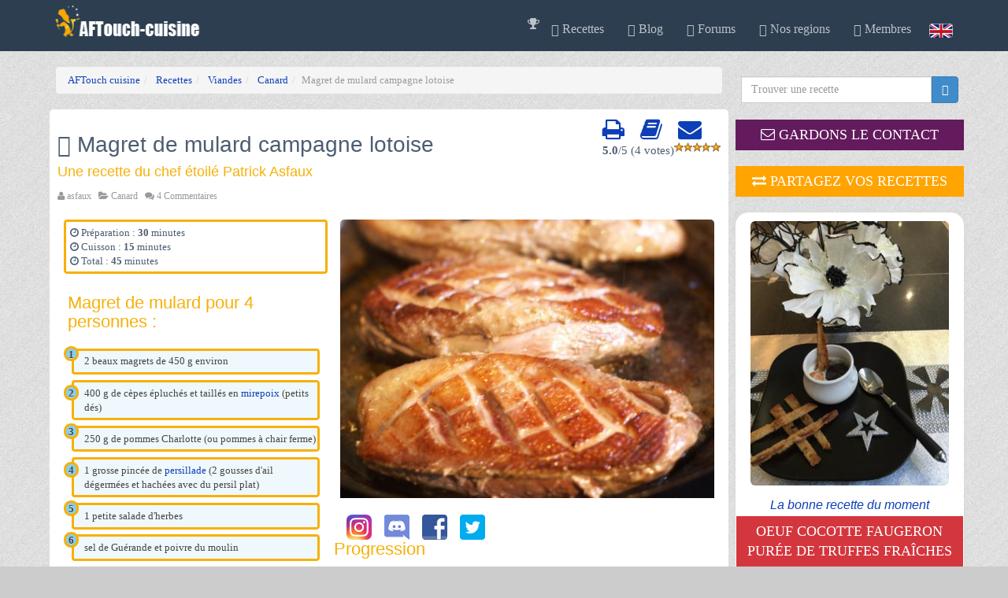

--- FILE ---
content_type: text/html
request_url: https://www.aftouch-cuisine.com/recette/magret-de-mulard-campagne-lotoise-54.htm
body_size: 11572
content:
 
<!doctype html ><html xmlns="https://www.w3.org/1999/xhtml" xml:lang="fr" lang="fr"> 
  <head>
	<script>
	if((self.parent&&!(self.parent===self))&&(self.parent.frames.length!=0)){self.parent.location=document.location}
	</script>
	<script type="application/ld+json">
		{
		  "@context": "https://schema.org",
		  "@type": "Organization",
		  "name": "AFTouch cuisine",
		  "url": "https://www.aftouch-cuisine.com/",
		  "logo": "https:/www.aftouch-cuisine.com/images/logoCoqSite.jpg",
		  "sameAs": [
		  "https://www.facebook.com/pages/AFTouch-cuisine/111963808817965"
		  ]
		}
	</script> 
    <meta name="viewport" content="width=device-width, initial-scale=1.0" />
    <meta name="Description" content="Magret de mulard campagne lotoise, Canard, Note 10/10, véritable recette de chef, gratuite et facile : "/>
    <meta name="LANGUAGE" content="fr"/>
    <meta name="copyright" content="@A.F.Touch"/>
    <meta http-equiv="Content-Type" content="text/html; charset=windows-1252"/> 
    
    <meta property="og:type" content="Recette de cuisine" />
    <meta property="og:title" content="Magret de mulard campagne lotoise recette, aftouch-cuisine" />
    <meta property="og:image"  content="https://www.aftouch-cuisine.com/images/recettes/Magret_de_mulard_campagne_lotoise-54.jpg" />
    <title>Magret de mulard campagne lotoise recette, aftouch-cuisine</title>
    <link rel="canonical" href="https://www.aftouch-cuisine.com/recette/magret-de-mulard-campagne-lotoise-54.htm" /><link rel="P3Pv1" href="https://www.aftouch-cuisine.com/w3c/p3p.xml"/><link rel="shortcut icon" href="https://www.aftouch-cuisine.com/favicon.ico"/><meta name="robots" content="index, follow" /><link type="text/css" rel="stylesheet" href="/aftouch2/css/css.global.min.css?vers=1730272492" async>	<link rel='preconnect' href='https://fonts.gstatic.com' crossorigin>
	<link rel='preload' as='style' href='https://fonts.googleapis.com/css?family=Cookie'>
	<link rel='stylesheet' href='https://fonts.googleapis.com/css?family=Cookie'>
    <link rel="preload" as="font" type="font/woff2" crossorigin href="//maxcdn.bootstrapcdn.com/font-awesome/4.3.0/fonts/fontawesome-webfont.woff2?v=4.3.0"/>
	<link rel="preload" as="style" href="//maxcdn.bootstrapcdn.com/font-awesome/4.3.0/css/font-awesome.min.css" onload="this.rel='stylesheet'"/>
		
		<!-- Google Tag Manager -->
		<script>(function(w,d,s,l,i){w[l]=w[l]||[];w[l].push({'gtm.start':
		new Date().getTime(),event:'gtm.js'});var f=d.getElementsByTagName(s)[0],
		j=d.createElement(s),dl=l!='dataLayer'?'&l='+l:'';j.async=true;j.src=
		'https://www.googletagmanager.com/gtm.js?id='+i+dl;f.parentNode.insertBefore(j,f);
		})(window,document,'script','dataLayer','GTM-PRTHFX3');
		</script>
		<!-- End Google Tag Manager -->		 		
    		<script src="/aftouch2/js/lazysizes.min.js" async=""></script>
	<script src="https://www.google.com/recaptcha/api.js" async defer></script>
</head><!--/head-->
<body>

<!-- Google Tag Manager (noscript) -->
<noscript><iframe src="https://www.googletagmanager.com/ns.html?id=GTM-PRTHFX3"
height="0" width="0" style="display:none;visibility:hidden"></iframe></noscript>
<!-- End Google Tag Manager (noscript) -->
<!--navbar-fixed-top-->
    <div id="header" class="navbar navbar-inverse sticky wet-asphalt" role="banner">
        <div class="container">
            <div class="navbar-header">
                <button type="button" class="navbar-toggle" data-toggle="collapse" data-target=".navbar-collapse">
                    <span class="sr-only">Toggle navigation</span>
                    <span class="icon-bar"></span>
                    <span class="icon-bar"></span>
                    <span class="icon-bar"></span>
                </button>
                 <a class="navbar-brand " href="https://www.aftouch-cuisine.com"><img src="https://www.aftouch-cuisine.com/images/logo.png" alt="logo" width="190" height="40"/></a>
                            </div>
            <div class="collapse navbar-collapse">
                <ul class="nav navbar-nav navbar-right">
                  <li><span class="obflink" data-o="aHR0cHM6Ly93d3cuYWZ0b3VjaC1jdWlzaW5lLmNvbS9uZXdzL25ld3MtMjc4LTEuaHRt"><i class="fa fa-trophy" aria-hidden="true"></i></a></li><li class="dropdown"><a href="https://www.aftouch-cuisine.com/recettes-de-cuisine.htm" class="dropdown-toggle" data-toggle="dropdown"><span class="glyphicon glyphicon-cutlery"></span> Recettes <i class="icon-angle-down"></i></a>                      <ul class="dropdown-menu">
                        <li><a href="https://www.aftouch-cuisine.com/recettes/entrees-1.htm">Entrees</a></li>
                        <li><a href="https://www.aftouch-cuisine.com/recettes/viandes-2.htm">Viandes</a></li>
                        <li><a href="https://www.aftouch-cuisine.com/recettes/poissons-crustaces-3.htm">Poissons / Crustaces</a></li>
                        <li><a href="https://www.aftouch-cuisine.com/recettes/plats-4.htm">Plats</a></li>
                        <li><a href="https://www.aftouch-cuisine.com/recettes/desserts-5.htm">Desserts</a></li>
                        <li><a href="https://www.aftouch-cuisine.com/recettes/sauces-6.htm">Sauces</a></li>
                        <li><a href="https://www.aftouch-cuisine.com/recettes/legumes-7.htm">Legumes</a></li>
                        <li><a href="https://www.aftouch-cuisine.com/vin_mets.htm" target="_self" >Accord Vins / Mets </a></li>
                      </ul>
                    </li>
                    <li><a href="https://www.aftouch-cuisine.com/news/actualite.htm" target="_self"><span class="glyphicon glyphicon-send"></span> Blog </span></li><li><li><span class="obflink" data-o="aHR0cHM6Ly93d3cuYWZ0b3VjaC1jdWlzaW5lLmNvbS9mb3J1bXMvZm9ydW0xLmh0bWw="><span class="glyphicon  glyphicon-comment"></span> Forums </span></li><li class="dropdown"><a href="https://www.aftouch-cuisine.com/regions-de-france_l1.htm" class="dropdown-toggle" data-toggle="dropdown"><span class="glyphicon glyphicon-road"></span> Nos regions <i class="icon-angle-down"></i></a>                    <ul class="dropdown-menu">
					  <li><span class="obflink" data-o="aHR0cHM6Ly93d3cuYWZ0b3VjaC1jdWlzaW5lLmNvbS9wcm9kdWl0cy1kdS10ZXJyb2lyLmh0bQ=="> Produits du terroir</span></li>
	                  <li><span class="obflink" data-o="aHR0cHM6Ly93d3cuYWZ0b3VjaC1jdWlzaW5lLmNvbS9yZWdpb25zLWRlLWZyYW5jZV9sMS5odG0="> Regions de france</span></li>
                      </ul>
                    </li>
                    <li class="dropdown"><a href="https://www.aftouch-cuisine.com/membre.html" class="dropdown-toggle" data-toggle="dropdown"><span class="glyphicon glyphicon-user"></span> Membres <i class="icon-angle-down"></i></a><ul class="dropdown-menu"><li><span class="obflink" data-o="aHR0cHM6Ly93d3cuYWZ0b3VjaC1jdWlzaW5lLmNvbS9pbnNjcmlwdGlvbi5odG1s"> Inscription gratuite</span></li><li><span class="obflink" data-o="aHR0cHM6Ly93d3cuYWZ0b3VjaC1jdWlzaW5lLmNvbS9sb2dpbi5odG1s"> Connexion</span></li><li><span class="obflink" data-o="aHR0cHM6Ly93d3cuYWZ0b3VjaC1jdWlzaW5lLmNvbS9uZXdzbGV0dGVyLmh0bWw="> Newsletters AFTouch</span></li></ul><li><a href="https://www.aftouch-cuisine.com/frenchfood.htm" id="flagen">&nbsp;</a>&nbsp;&nbsp;</li>                </ul>
            </div>
        </div>
    </div><!--/header--> 
<!-- Modal -->
  <div class="modal fade" id="myModal" role="dialog">
    <div class="modal-dialog">
      <!-- Modal content-->
      <div class="modal-content">
        <div class="modal-header">
          <button type="button" class="close" data-dismiss="modal">&times;</button>
          <table><tr><td>
            <img src="https://www.aftouch-cuisine.com/images/membres/mid2.jpg" height="80"  alt="chef patrick"/>
            </td><td><h2 class="modal-title">Gardons le contact</h2>
            </td></tr>
          </table>
        </div>
        <div class="modal-body">   
          <table>
            <tr  ><td class="hidden-sm hidden-xs">
            <img src="https://www.aftouch-cuisine.com/images/newsletter.jpg" height="200" alt="newsletter">
            </td><td>
            <p class="box-tagline"><b>Recevez notre newsletter</b>, nos dernieres recettes, nos derniers reportages, participez au forum, creez votre livre de recettes virtuel, ajoutez vos propres notes e nos recettes etc.</p>
              <span class="btn btn-success obflink" data-o="L2luc2NyaXB0aW9uLmh0bWw="> <i class="fa fa-heart"></i> Ok si c'est gratuit !</span>
            </td></tr>
          </table>
        </div>
        <div class="modal-footer">
          <button type="button" class="btn btn-default" data-dismiss="modal">Fermer</button>
        </div>
      </div>  
    </div>
  </div> <style>

    .image-viewer {
      display: flex;
      justify-content: center;
      align-items: center;
    }

    .thumbnail-selector {
      display: flex;
      flex-wrap: wrap;
      margin-top: 5px;
    }

    .thumbnail-selector img {
      width: 70px;
      height: 70px;
      margin: 5px;
      cursor: pointer;
    }

  </style>
<script src='https://www.google.com/recaptcha/api.js' defer></script>
<section id="blog" class="container">
    <div class="row">
   
     <section  class="container">
        <div class="row">
            <div class="col-sm-9">
                <div class="col-xs-12"><ol class="breadcrumb"  itemscope itemtype="http://schema.org/BreadcrumbList"><li  itemprop="itemListElement" itemscope itemtype="http://schema.org/ListItem">
				<a href="https://www.aftouch-cuisine.com" itemprop="item">
					<span itemprop="name">AFTouch cuisine
					</span>
				</a> <meta itemprop="position" content="1" />	
			</li><li  itemprop="itemListElement" itemscope itemtype="http://schema.org/ListItem">
				<a href="https://www.aftouch-cuisine.com/recettes-de-cuisine.htm" itemprop="item">
					<span itemprop="name">Recettes
					</span>
				</a> <meta itemprop="position" content="2" />	
			</li><li  itemprop="itemListElement" itemscope itemtype="http://schema.org/ListItem">
				<a href="https://www.aftouch-cuisine.com/recettes/viandes-2.htm" itemprop="item">
					<span itemprop="name">Viandes
					</span>
				</a> <meta itemprop="position" content="3" />	
			</li><li  itemprop="itemListElement" itemscope itemtype="http://schema.org/ListItem">
				<a href="https://www.aftouch-cuisine.com/cat41-recettes/canard.html" itemprop="item">
					<span itemprop="name">Canard
					</span>
				</a> <meta itemprop="position" content="4" />	
			</li><li class="active">Magret de mulard campagne lotoise</li></ol></div>
                <div class="blog">
                    <div class="blog-item">
                        
                        <div class="blog-content" itemscope itemtype="https://schema.org/Recipe">
						<!-- ShareThis BEGIN <div class="sharethis-inline-follow-buttons"></div><!-- ShareThis END -->
                            <div class="pull-right">
                                    <a href="https://www.aftouch-cuisine.com/print-recette/magret-de-mulard-campagne-lotoise-54.htm" target="_blank" rel="nofollow" class="actionsrecettes" title="Imprimer cette recette"><i class="fa fa-print fa-2x"></i></a>
                                    &nbsp;&nbsp;&nbsp;&nbsp;<a href="https://www.aftouch-cuisine.com/ajout-recette-54.htm" target="_blank" rel="nofollow" class="actionsrecettes"  title="Ajouter à mon livre de recette"><i class="fa fa-book fa-2x"></i></a>
                                    &nbsp;&nbsp;&nbsp;&nbsp;<a href="https://www.aftouch-cuisine.com/email-recettes-54.htm" target="_blank" rel="nofollow" class="actionsrecettes" title="Recevoir par email"><i class="fa fa-envelope fa-2x"></i></a>                                    <br><span itemprop="aggregateRating" itemscope itemtype="https://schema.org/AggregateRating"> <span style="float:left;" ><strong><span itemprop="ratingValue">5.0</span></strong>/<span class="best">5</span> (<span itemprop="reviewCount">4</span> votes)</span></span><div class="coeur5"></div>

							</div> 
							
                            <h1 itemprop="name"><span class="glyphicon glyphicon-cutlery"></span> Magret de mulard campagne lotoise</h1>
                            <h3 class='colorjaune'>Une recette du chef étoilé Patrick Asfaux</h3>							<div class="entry-meta">
                                <span><i class="fa fa-user"></i> <a href="https://www.aftouch-cuisine.com/detailmembre-2.htm"><span itemprop="author" itemscope itemtype="https://schema.org/Person"><span itemprop="name">asfaux</span></span></a> &nbsp;                                 <span><i class="fa fa-folder-open"></i> <a href="https://www.aftouch-cuisine.com/cat41-recettes/canard.html"><span  itemprop='recipeCategory'>Canard</span></a> &nbsp;</span>
								
                                <span><i class="fa fa-comments"></i> <a href="#commentsAncre">4 Commentaires</a> &nbsp;</span>
                            </div>
                            <span class="col-sm-5 col-xs-12">
                                    <div class='ingredients cadrejaune'><i class='fa fa-clock-o' aria-hidden='true'></i> Préparation : <time datetime='PT30M' itemprop='prepTime'><b>30</b> minutes</time><br><i class='fa fa-clock-o' aria-hidden='true'></i> Cuisson : <time datetime='PT15M' itemprop='cookTime'><b>15</b> minutes</time><br><i class='fa fa-clock-o' aria-hidden='true'></i> Total : <time datetime='PT45M' itemprop='totalTime'><b>45</b> minutes</time></div>                            
                                
                            
                                <div class="ingredients">
                                <h2 class='colorjaune'>Magret de mulard pour 4 personnes :</h2><div class='ingredients'><ol class='rounded-list'><li><div itemprop="recipeIngredient">
2 beaux magrets de 450 g environ</div></li><li><div itemprop="recipeIngredient">
400 g de cèpes épluchés et taillés en <a href="https://www.aftouch-cuisine.com/lexique/definition-mirepoix-235.htm" class="lexique">mirepoix</a> (petits dés)</div></li><li><div itemprop="recipeIngredient">
250 g de pommes Charlotte (ou pommes à chair ferme)</div></li><li><div itemprop="recipeIngredient">
1 grosse pincée de <a href="https://www.aftouch-cuisine.com/lexique/definition-persillade-257.htm" class="lexique">persillade</a> (2 gousses d'ail dégermées et hachées avec du persil plat)</div></li><li><div itemprop="recipeIngredient">
1 petite salade d'herbes</div></li><li><div itemprop="recipeIngredient">
sel de Guérande et poivre du moulin</div></li></ol></div>                                </div></span>  
								<span class="col-sm-7 col-xs-12 ">
										 	
								 <img src="https://www.aftouch-cuisine.com/images/recettes/Magret_de_mulard_campagne_lotoise-54.jpg" data-sizes="auto" class="img-responsive img-blog lazyload" itemprop="image" alt="Magret de mulard campagne lotoise"/><br /><a href="https://www.instagram.com/aftouch_cuisine/"><img style="margin: 0 8px; vertical-align: middle;" alt="Instagram button" src="https://www.aftouch-cuisine.com/images/ico/instagram_32.png" height="32" width="32"/></a><a href="https://discord.gg/XGDxMzJWBK"><img style="margin: 0 8px; vertical-align: middle;" alt="Discord button" src="https://www.aftouch-cuisine.com/images/ico/discord_32.png" height="32" width="32"/></a><a href="https://www.facebook.com/sharer/sharer.php?u=http://www.aftouch-cuisine.com/recette/magret-de-mulard-campagne-lotoise-54.htm"><img style="margin: 0 8px; vertical-align: middle;" alt="Facebook button" src="https://www.aftouch-cuisine.com/images/ico/facebook_32.png" height="32" width="32"/></a><a href="https://twitter.com/intent/tweet?text=Static%20social%20media%20%22share%22%20buttons&url=http://www.aftouch-cuisine.com/recette/magret-de-mulard-campagne-lotoise-54.htm"><img style="margin: 0 8px; vertical-align: middle;" alt="Twitter button" src="https://www.aftouch-cuisine.com/images/ico/twitter_32.png" height="32" width="32"/></a> 									
                                </span>
                                
								
                                 
                                 
									<h2 class="colorjaune">Progression</h2>
									<div  class="recipeInstructions" itemprop="recipeInstructions">
									1) Enlevez une couche de gras de vos magrets, puis, avec votre couteau faites des entailles profondes croisées. du côté chair, enlevez le petit nerf.<br />
<br />
2) Dans votre poêle mettre une <a href="https://www.aftouch-cuisine.com/lexique/definition-pointe-270.htm"class="lexique">pointe</a> d'huile puis les magrets côté peau pendant 7 à 8 min jusqu'à ce qu'ils soient bien rôtis, alors retournez les côté chair et faites les cuire 2 minutes sur cette face puis retirez votre poêle du feu.<br />
<br />
3) Alors et c'est un détail important: sur une assiette retournée posez y vos magrets puis un peu de sel de guérande et un bon tour de poivre du moulin posez un papier aluminium dessus et laisser reposer pendant 10 minutes.<br />
<br />
4) Dans le gras de votre poêle mettez vos pommes épluchées et coupées en gros dés lorsqu'elles seront presque cuites ajoutez vos cèpes et cuire ensemble environ 5 minutes <br />
salez et poivrez puis égouttez dans une passoire pour retirer l'excédent de gras, remettez dans la poêle et ajouter la <a href="https://www.aftouch-cuisine.com/lexique/definition-persillade-257.htm"class="lexique">persillade</a>.<br />
<br />
5) Sur une jolie assiette ovale les tranches de magret disposées harmonieusement (en rosace par ex) la poêlée de pommes et cèpes de chaque côté et une salade d'herbes (cerfeuil, persil plat feuille de betterave etc..) juste assaisonnée avec un trait d'huile de noix ou de colza fruitée et un de vinaigre de xérès.<br />
<br />
le top étant dans cette vieille recette: les magrets grillés au barbecue (si vous avez des sarments de vigne cela devient exceptionnel) ou dans l'âtre de la cheminée avec quelques têtes de cèpes en n'oubliant jamais de les faire reposer le même temps que leur <a href="https://www.aftouch-cuisine.com/lexique/definition-cuisson-101.htm"class="lexique">cuisson</a><div align='right'><font size='-2'><i>Reproductions strictement interdites sans autorisations  @ 2005-2026 A.F.Touch </i></font></div><div align='right'><font size='-2'><i>credits photo : couet ivan© A.F.Touch</i></font></div><br/>									</div>
                                
                            <div class="row"></div>

                            <div class="well"><div class="media"><div class="media-body"><div class="col-xs-12 col-sm-4 pull-left"><img class="avatar img-thumbnail lazyload" src="https://www.aftouch-cuisine.com/images/site/resize_metsVin.jpg"  alt="Accord mets vin" width="200" height="150"></div><div class="col-xs-12 col-sm-8><div class="media-heading"><strong>Que boire avec un(e) Magret de mulard campagne lotoise :</strong></div><p>Voici une liste non exhaustive de vins que nous vous conseillons pour accompagner cette recette :</p> &nbsp;<div class="label label-warning" style="font-family: Arial,sans-serif; font-size:80%; line-height: 2;font-weight: normal;"><a href="https://www.aftouch-cuisine.com/vins/bearn-20.htm"><span class="glyphicon glyphicon-eye-open"></span> Béarn </a></div>&nbsp;  &nbsp;<div class="label label-warning" style="font-family: Arial,sans-serif; font-size:80%; line-height: 2;font-weight: normal;"><a href="https://www.aftouch-cuisine.com/vins/buzet-34.htm"><span class="glyphicon glyphicon-eye-open"></span> Buzet </a></div>&nbsp;  &nbsp;<div class="label label-warning" style="font-family: Arial,sans-serif; font-size:80%; line-height: 2;font-weight: normal;"><a href="https://www.aftouch-cuisine.com/vins/cahors-36.htm"><span class="glyphicon glyphicon-eye-open"></span> Cahors </a></div>&nbsp;  &nbsp;<div class="label label-warning" style="font-family: Arial,sans-serif; font-size:80%; line-height: 2;font-weight: normal;"><a href="https://www.aftouch-cuisine.com/vins/cotes-de-duras-45.htm"><span class="glyphicon glyphicon-eye-open"></span> Côtes de Duras </a></div>&nbsp;  &nbsp;<div class="label label-warning" style="font-family: Arial,sans-serif; font-size:80%; line-height: 2;font-weight: normal;"><a href="https://www.aftouch-cuisine.com/vins/irouleguy-64.htm"><span class="glyphicon glyphicon-eye-open"></span> Irouléguy </a></div>&nbsp;  &nbsp;<div class="label label-warning" style="font-family: Arial,sans-serif; font-size:80%; line-height: 2;font-weight: normal;"><a href="https://www.aftouch-cuisine.com/vins/madiran-71.htm"><span class="glyphicon glyphicon-eye-open"></span> Madiran </a></div>&nbsp;  &nbsp;<div class="label label-warning" style="font-family: Arial,sans-serif; font-size:80%; line-height: 2;font-weight: normal;"><a href="https://www.aftouch-cuisine.com/vins/marcillac-72.htm"><span class="glyphicon glyphicon-eye-open"></span> Marcillac </a></div>&nbsp;  &nbsp;<div class="label label-warning" style="font-family: Arial,sans-serif; font-size:80%; line-height: 2;font-weight: normal;"><a href="https://www.aftouch-cuisine.com/vins/saint-emilion-91.htm"><span class="glyphicon glyphicon-eye-open"></span> Saint-Emilion </a></div>&nbsp;  &nbsp;<div class="label label-warning" style="font-family: Arial,sans-serif; font-size:80%; line-height: 2;font-weight: normal;"><a href="https://www.aftouch-cuisine.com/vins/cotes-du-roussillon-villages-caramany-363.htm"><span class="glyphicon glyphicon-eye-open"></span> Côtes du Roussillon Villages Caramany </a></div>&nbsp;  &nbsp;<div class="label label-warning" style="font-family: Arial,sans-serif; font-size:80%; line-height: 2;font-weight: normal;"><a href="https://www.aftouch-cuisine.com/vins/saint-chinian-375.htm"><span class="glyphicon glyphicon-eye-open"></span> Saint-Chinian </a></div>&nbsp;  &nbsp;<div class="label label-warning" style="font-family: Arial,sans-serif; font-size:80%; line-height: 2;font-weight: normal;"><a href="https://www.aftouch-cuisine.com/vins/cotes-du-rhone-villages-391.htm"><span class="glyphicon glyphicon-eye-open"></span> Côtes du Rhône Villages </a></div>&nbsp;  &nbsp;<div class="label label-warning" style="font-family: Arial,sans-serif; font-size:80%; line-height: 2;font-weight: normal;"><a href="https://www.aftouch-cuisine.com/vins/saint-joseph-398.htm"><span class="glyphicon glyphicon-eye-open"></span> Saint-Joseph </a></div>&nbsp; </div></div></div><span class="row">
													<div class="col-xs-12" style="text-align: center;"><a class="btn cta" href="https://www.aftouch-cuisine.com/tag-cepes/54.html" style="margin-bottom: 5px;"> <b class="col-xs-12" "><span class="glyphicon glyphicon-hand-right" aria-hidden="true"></span> Recettes de cèpes</b></a> 	
														</div>	
													
												</span>  <div class="widget hidden-md hidden-lg hidden-sm">
    <div class="row">
      <div class="col-md-12">
        <div class="bandeau midnight-blue"><i class="fa fa-eye"></i> Ce que les internautes regardent en ce moment</div>   
      </div>
    </div>
  <div class="row">
  <div class="col-xs-6">      <div class="sideNews divImg effect1" >
        <img class="img-responsive sideimg lazyload" src="https://www.aftouch-cuisine.com/images/recettes/vignettes/150-200-La_poelee_de_pieds__de_veau_en_Poivronade.jpg" alt="Pieds de veau en Poivronade" width="150" height="200"/> 
        <div class="caption">
          <div class="blur"></div>
          <a  href="https://www.aftouch-cuisine.com/recette/pieds-de-veau-en-poivronade-2497.htm" title="Pieds de veau en Poivronade">
			  <div class="caption-text">
				  <h3>Pieds de veau en Poivronade</h3>
					par : asfaux<br>        
					<span class='btn btn-success'>Voir la recette</span>         
			  </div>
          </a> 
        </div>  
      </div>   
      <br />      <div class="sideNews divImg effect1" >
        <img class="img-responsive sideimg lazyload" src="https://www.aftouch-cuisine.com/images/recettes/vignettes/150-200-Noisettes_dAgneau_en_creme_destragon.jpg" alt="Noisettes d'Agneau en crème d'estragon" width="150" height="200"/> 
        <div class="caption">
          <div class="blur"></div>
          <a  href="https://www.aftouch-cuisine.com/recette/noisettes-d-agneau-en-creme-d-estragon-2173.htm" title="Noisettes d'Agneau en crème d'estragon">
			  <div class="caption-text">
				  <h3>Noisettes d'Agneau en crème d'estragon</h3>
					par : asfaux<br>        
					<span class='btn btn-success'>Voir la recette</span>         
			  </div>
          </a> 
        </div>  
      </div>   
      <br />      <div class="sideNews divImg effect1" >
        <img class="img-responsive sideimg lazyload" src="https://www.aftouch-cuisine.com/images/recettes/vignettes/150-200-Croustillant_damourettes_dagneau_et_cepes.jpg" alt="Croustillant d'amourettes d'agneau et cèpes" width="150" height="200"/> 
        <div class="caption">
          <div class="blur"></div>
          <a  href="https://www.aftouch-cuisine.com/recette/croustillant-d-amourettes-d-agneau-et-cepes-2466.htm" title="Croustillant d'amourettes d'agneau et cèpes">
			  <div class="caption-text">
				  <h3>Croustillant d'amourettes d'agneau et cèpes</h3>
					par : asfaux<br>        
					<span class='btn btn-success'>Voir la recette</span>         
			  </div>
          </a> 
        </div>  
      </div>   
      </div><div class="col-xs-6">      <div class="sideNews divImg effect1" >
        <img class="img-responsive sideimg lazyload" src="https://www.aftouch-cuisine.com/images/recettes/vignettes/150-200-Magret_de_mulard_campagne_lotoise-54.jpg" alt="Magret de mulard campagne lotoise" width="150" height="200"/> 
        <div class="caption">
          <div class="blur"></div>
          <a  href="https://www.aftouch-cuisine.com/recette/magret-de-mulard-campagne-lotoise-54.htm" title="Magret de mulard campagne lotoise">
			  <div class="caption-text">
				  <h3>Magret de mulard campagne lotoise</h3>
					par : asfaux<br>        
					<span class='btn btn-success'>Voir la recette</span>         
			  </div>
          </a> 
        </div>  
      </div>   
      <br />      <div class="sideNews divImg effect1" >
        <img class="img-responsive sideimg lazyload" src="https://www.aftouch-cuisine.com/images/recettes/vignettes/150-200-Ailerons_de_poulet_fermier_fourre_au_foie_gras.jpg" alt="Ailerons de poulet fermier fourrés au foie gras" width="150" height="200"/> 
        <div class="caption">
          <div class="blur"></div>
          <a  href="https://www.aftouch-cuisine.com/recette/ailerons-de-poulet-fermier-fourres-au-foie-gras-2480.htm" title="Ailerons de poulet fermier fourrés au foie gras">
			  <div class="caption-text">
				  <h3>Ailerons de poulet fermier fourrés au foie gras</h3>
					par : asfaux<br>        
					<span class='btn btn-success'>Voir la recette</span>         
			  </div>
          </a> 
        </div>  
      </div>   
      <br />      <div class="sideNews divImg effect1" >
        <img class="img-responsive sideimg lazyload" src="https://www.aftouch-cuisine.com/images/recettes/vignettes/150-200-salade_gourmande_de_salicornes_carottes_et_abricot-2740.jpg" alt="Salade gourmande de salicornes carottes et abricot" width="150" height="200"/> 
        <div class="caption">
          <div class="blur"></div>
          <a  href="https://www.aftouch-cuisine.com/recette/salade-gourmande-de-salicornes-carottes-et-abricot-2740.htm" title="Salade gourmande de salicornes carottes et abricot">
			  <div class="caption-text">
				  <h3>Salade gourmande de salicornes carottes et abricot</h3>
					par : chef patrick<br>        
					<span class='btn btn-success'>Voir la recette</span>         
			  </div>
          </a> 
        </div>  
      </div>   
      </div></div></div>                            <span id="commentsAncre" class="anchor"></span>
                            <div id="comments">
                                                                    <div id="comments-list" class="blog-content">
                                    	<h2>Les derniers commentaires sur la recette Magret de mulard campagne lotoise</h2>
                                   		 	                                         <div class="media">
	                                           
	                                            <div class="media-body">
													
	                                                <div class="well">
													<div class="pull-right">
				                                             				                                                <img class="avatar img-circle" src="https://www.aftouch-cuisine.com/images/membres/mid2.jpg" alt="auteur" width="60" height="69"class="lazyload">
				                                             				                                          	</div>
	                                                    <div class="media-heading">
														 
														  	<div>
	                                                         <div class="coeur5"></div> 	                                                         <a class="pull-right" href="#ancre"><i class="icon-repeat"></i> Répondre</a>
	                                                        <br>	                                                        <strong>chef patrick</strong>&nbsp; <small>2010-04-14 </small>
															</div>
	                                                    </div>
	                                                    <p>bonjour
C"est bien des pommes de terre 
d'ailleurs chère amie je vous enjoins de regarder sur le site  le grand reportage réalisé sur les variétés de pommes de terre et leurs utilisations propres
bonne recette
poutous et a bientôt
Chef Patrick	                                                    </p>
	                                                </div>
	                                            </div>
	                                        </div><!--/.media-->
	                                    
	                                    	                                         <div class="media">
	                                           
	                                            <div class="media-body">
													
	                                                <div class="well">
													<div class="pull-right">
				                                             				                                          	</div>
	                                                    <div class="media-heading">
														 
														  	<div>
	                                                         <div class="coeur5"></div> 	                                                         <a class="pull-right" href="#ancre"><i class="icon-repeat"></i> Répondre</a>
	                                                        <br>	                                                        <strong>DIEPPE</strong>&nbsp; <small>2010-04-14 </small>
															</div>
	                                                    </div>
	                                                    <p>rebonjour chef,je me penche sur cette recette qui me plait beaucoup et que je voudrais tenter de faire mais j'ai un doute: pomme charlotte? pommes fruits ou pommes de terre? merci de me répondre a+	                                                    </p>
	                                                </div>
	                                            </div>
	                                        </div><!--/.media-->
	                                    
	                                    	                                         <div class="media">
	                                           
	                                            <div class="media-body">
													
	                                                <div class="well">
													<div class="pull-right">
				                                             				                                          	</div>
	                                                    <div class="media-heading">
														 
														  	<div>
	                                                         <div class="coeur5"></div> 	                                                         <a class="pull-right" href="#ancre"><i class="icon-repeat"></i> Répondre</a>
	                                                        <br>	                                                        <strong>asfaux</strong>&nbsp; <small>2008-09-04 </small>
															</div>
	                                                    </div>
	                                                    <p>bonsoir
oui le mulard se cuisine et comme cela c'est vraiment trés bon je peux d'ailleurs vous en parlez car lorsque Daguin a Auch a commencé a faire gouter ce nouveau plat a ses clients 
notre restaurant Parisien a été un des premiers a le proposer d'ailleurs au début ils ne croyaient même pas que c'était du canard car ils pensaient que c'était de la viande.
voila voila
Chef Patrick	                                                    </p>
	                                                </div>
	                                            </div>
	                                        </div><!--/.media-->
	                                    
	                                    </div><div class="row">
												<div class="col-sm-6 col-xs-12 ">
													<a class="btn btn-success btn-md btn-block" href="https://www.aftouch-cuisine.com/forums/message1-4137.html"><i class="fa fa-eye"></i> Voir tous les commentaires (4)</a>
												</div>
												<div class="col-sm-6 col-xs-12 ">
													<a href="#comment-form"  data-toggle="collapse" class="btn btn-info btn-md btn-block" aria-expanded="false" aria-controls="comment-form"><i class="fa fa-comment"></i> Laissez un commentaire ou une photo</a>
												</div>
											  </div><br>                               

                               
								<span id="ancre" class="anchor"></span>
								<div class="collapse" id="comment-form">
									<form class="form-horizontal" id="recette-form" role="form" METHOD="POST" ACTION="https://www.aftouch-cuisine.com/ajout_commentaire.html" enctype="multipart/form-data">
                                        <INPUT TYPE="hidden" VALUE="54" name="rid">
                                        <INPUT TYPE="hidden" VALUE="1" name="langue">
                                        <INPUT TYPE="hidden" VALUE="/recette/magret-de-mulard-campagne-lotoise-54.htm" name="urlrecette">
                                        <div class="form-group">
                                            <div class="col-sm-6">
                                                <input type="text" class="form-control" name="pseudo" placeholder="Name" required value="">
                                            </div>
                                            <div class="col-sm-6">
                                                <input type="email" class="form-control"  name="email" placeholder="Email" required value="">
                                            </div>
                                        </div>
                                                                                <div class="form-group">
                                            <div class="col-sm-6">
                                                <label class="control-label" for="f_note">Notez cette recette :</label>
                                                
                                                <select class="form-control" name="f_note"><option value="-1"></option>
                                                    <option value="5" selected>5/5</option>
                                                    <option value="4" >4/5</option>
                                                    <option value="3" >3/5</option>
                                                    <option value="2" >2/5</option>
                                                    <option value="1" >1/5</option>
                                                </select>
                                            </div>
                                        </div>
                                        <div class="form-group">
                                            <div class="col-sm-12">
                                                <textarea rows="8" name="text" class="form-control" required placeholder="Votre commentaire"></textarea>
                                            </div>
                                        </div>
										<div class="form-group">
					                    	<div class="col-sm-12">
												<label class="control-label" for="file_name">Proposez votre photo de la recette en format JPG ou GIF (8 Mega Octets max)</label>
											</div>
					                    	<div class="col-sm-12">
												<input class="form-control" type="file"  name="file_name"/>
											</div>
					                  	</div>
										<div class="form-group">
                                            <div class="col-sm-6">
												<!--<div class="g-recaptcha" data-sitekey="6LdX6U4UAAAAABH2mYeoIvhKo7ZefQ4rR7w0PlRZ"></div>-->
											

											</div>
											<div class="col-sm-6">
												<button  class="g-recaptcha" 
        											data-sitekey="6LcUuxApAAAAAOfLmAdsWThRk8LuF0iAavtm1rhB" 
        											data-callback='onSubmit' type="submit" name="btnComment" class="btn btn-danger btn-lg">Envoyer</button>
											</div>
											 <script>
											   function onSubmit(token) {
											     document.getElementById("recette-form").submit();
											   }
											 </script>

										</div>
                                    </form>
                                </div><!--/#comment-form-->
                            </div><!--/#comments-->
                        </div>
                    </div>
					<!--
					<a href="https://www.playlistlofi.com">
					 <img src="https://www.aftouch-cuisine.com/images/lofipub.gif" data-sizes="auto" class="img-responsive img-blog lazyload" itemprop="image" alt="playlists lofi, cooking music"/>
                    </a>
					s-->
                                <div class="row breadcrumb">
                    
                        <h3><span class="glyphicon glyphicon-cutlery"></span> A voir aussi</h3>
                        
                 
                    <div class="col-md-12">
                                    <div class="col-sm-2 col-xs-4">      <div class="sideNews divImg effect1" >
        <img class="img-responsive sideimg lazyload" src="https://www.aftouch-cuisine.com/images/recettes/vignettes/120-160-Fondue_campagne_lotoise.jpg" alt="Fondue campagne lotoise" width='120' height="160" /> 
        <div class="caption">
          <div class="blur"></div>
          <a  href="https://www.aftouch-cuisine.com/recette/fondue-campagne-lotoise-402.htm" title="Fondue campagne lotoise">
			  <div class="caption-text">
				  <h4>Fondue campagne lotoise</h4>
					   
					<span class='btn btn-success'>Voir</span>         
			  </div>
          </a> 
        </div>  
      </div>   
      </div><div class="col-sm-2 col-xs-4">      <div class="sideNews divImg effect1" >
        <img class="img-responsive sideimg lazyload" src="https://www.aftouch-cuisine.com/images/recettes/vignettes/120-160-Tortillons_de_canard_mulard_rotis.jpg" alt="Tortillons de canard mulard rôtis" width='120' height="160" /> 
        <div class="caption">
          <div class="blur"></div>
          <a  href="https://www.aftouch-cuisine.com/recette/tortillons-de-canard-mulard-rotis-2326.htm" title="Tortillons de canard mulard rôtis">
			  <div class="caption-text">
				  <h4>Tortillons de canard mulard rôtis</h4>
					   
					<span class='btn btn-success'>Voir</span>         
			  </div>
          </a> 
        </div>  
      </div>   
      </div><div class="col-sm-2 col-xs-4">      <div class="sideNews divImg effect1" >
        <img class="img-responsive sideimg lazyload" src="https://www.aftouch-cuisine.com/images/recettes/vignettes/120-160-Penne_Rigate_en_bolognaise_de_canard_mulard-2792.jpg" alt="Penne rigate en bolognaise de canard mulard" width='120' height="160" /> 
        <div class="caption">
          <div class="blur"></div>
          <a  href="https://www.aftouch-cuisine.com/recette/penne-rigate-en-bolognaise-de-canard-mulard-2792.htm" title="Penne rigate en bolognaise de canard mulard">
			  <div class="caption-text">
				  <h4>Penne rigate en bolognaise de canard mulard</h4>
					   
					<span class='btn btn-success'>Voir</span>         
			  </div>
          </a> 
        </div>  
      </div>   
      </div><div class="col-sm-2 col-xs-4">      <div class="sideNews divImg effect1" >
        <img class="img-responsive sideimg lazyload" src="https://www.aftouch-cuisine.com/images/recettes/vignettes/120-160-Terrine_de_porc.jpg" alt="Terrine de Campagne" width='120' height="160" /> 
        <div class="caption">
          <div class="blur"></div>
          <a  href="https://www.aftouch-cuisine.com/recette/terrine-de-campagne-1672.htm" title="Terrine de Campagne">
			  <div class="caption-text">
				  <h4>Terrine de Campagne</h4>
					   
					<span class='btn btn-success'>Voir</span>         
			  </div>
          </a> 
        </div>  
      </div>   
      </div><div class="col-sm-2 col-xs-4">      <div class="sideNews divImg effect1" >
        <img class="img-responsive sideimg lazyload" src="https://www.aftouch-cuisine.com/images/recettes/vignettes/120-160-Terrine_de_Campagne_du_chef_Patrick.jpg" alt="Terrine de Campagne du chef Patrick" width='120' height="160" /> 
        <div class="caption">
          <div class="blur"></div>
          <a  href="https://www.aftouch-cuisine.com/recette/terrine-de-campagne-du-chef-patrick-1957.htm" title="Terrine de Campagne du chef Patrick">
			  <div class="caption-text">
				  <h4>Terrine de Campagne du chef Patrick</h4>
					   
					<span class='btn btn-success'>Voir</span>         
			  </div>
          </a> 
        </div>  
      </div>   
      </div><div class="col-sm-2 col-xs-4">      <div class="sideNews divImg effect1" >
        <img class="img-responsive sideimg lazyload" src="https://www.aftouch-cuisine.com/images/recettes/vignettes/120-160-Belle_limande_sole_campagne_Provencale.jpg" alt="Belle limande sole campagne Provençale" width='120' height="160" /> 
        <div class="caption">
          <div class="blur"></div>
          <a  href="https://www.aftouch-cuisine.com/recette/belle-limande-sole-campagne-provencale-2361.htm" title="Belle limande sole campagne Provençale">
			  <div class="caption-text">
				  <h4>Belle limande sole campagne Provençale</h4>
					   
					<span class='btn btn-success'>Voir</span>         
			  </div>
          </a> 
        </div>  
      </div>   
      </div></div></div>                          
                    </div> 
				<div class='row'><div class='col-sm-12 center'><p><a href='https://www.aftouch-cuisine.com/cat11-recettes/agneau-et-mouton.html' class='btn btn-xs btn-primary'>recettes d'Agneau et mouton</a>  <a href='https://www.aftouch-cuisine.com/cat45-recettes/biche.html' class='btn btn-xs btn-primary'>recettes de Biche</a>  <a href='https://www.aftouch-cuisine.com/cat8-recettes/boeuf.html' class='btn btn-xs btn-primary'>recettes de Boeuf</a>  <a href='https://www.aftouch-cuisine.com/cat40-recettes/cailles.html' class='btn btn-xs btn-primary'>recettes de Cailles</a>  <a href='https://www.aftouch-cuisine.com/cat41-recettes/canard.html' class='btn btn-xs btn-primary'>recettes de Canard</a>  <a href='https://www.aftouch-cuisine.com/cat44-recettes/dinde.html' class='btn btn-xs btn-primary'>recettes de Dinde</a>  <a href='https://www.aftouch-cuisine.com/cat42-recettes/foie-gras.html' class='btn btn-xs btn-primary'>recettes de Foie gras</a>  <a href='https://www.aftouch-cuisine.com/cat39-recettes/lapins-et-lievres.html' class='btn btn-xs btn-primary'>recettes de Lapins et lièvres</a>  <a href='https://www.aftouch-cuisine.com/cat43-recettes/pintades.html' class='btn btn-xs btn-primary'>recettes de Pintades</a>  <a href='https://www.aftouch-cuisine.com/cat9-recettes/porc.html' class='btn btn-xs btn-primary'>recettes de Porc</a>  <a href='https://www.aftouch-cuisine.com/cat10-recettes/poulet.html' class='btn btn-xs btn-primary'>recettes de Poulet</a>  <a href='https://www.aftouch-cuisine.com/cat13-recettes/sanglier.html' class='btn btn-xs btn-primary'>recettes de Sanglier</a>  <a href='https://www.aftouch-cuisine.com/cat12-recettes/veau.html' class='btn btn-xs btn-primary'>recettes de Veau</a>  </p></div></div>                </div>
				 
            <aside class="col-sm-3 col-xs-12">
                <div class="search">
                    <form id="recherche" role="form" method="POST" ACTION="https://www.aftouch-cuisine.com/recherche.html">
                        <div class="input-group">
                             <INPUT TYPE="hidden" VALUE="1" name="langue">
                            <input type="text" class="form-control auto" name="search2" autocomplete="off" onKeyUp="suggest(this, 'recettes', 'nameL1');"  placeholder="Trouver une recette">
                            <span class="input-group-btn">
                                 <button class="btn btn-primary" ><span class="glyphicon glyphicon-search"></span> </button>
                            </span>
                        </div>
                    </form>
					
                </div><!--/.search-->
                                <div class="widget hidden-xs">
                    <br><div class="row">
                        <div class="col-md-12">
                        
                            <div class="bandeau bg_violet obflink" data-o="aHR0cHM6Ly93d3cuYWZ0b3VjaC1jdWlzaW5lLmNvbS9pbnNjcmlwdGlvbi5odG1s"><i class="fa fa-envelope-o"></i> GARDONS LE CONTACT</div>                         </div>
                    </div>
                </div> 
              
				<div class="widget">
                    <div class="row">
                        <div class="col-md-12">
                        <div class="bandeau bg_orange_clair obflink" data-o="aHR0cHM6Ly93d3cuYWZ0b3VjaC1jdWlzaW5lLmNvbS9wcm9wb3Nlcl9yZWNldHRlLmh0bQ=="><i class="fa fa-exchange"></i> Partagez vos recettes</div>   
                        </div>
                    </div>
                </div> 
				                  <div class="widget hidden-xs">
 <!--recette de saison-->   
                  
<div class="widget ads hidden-xs">
    <div class="row">
        <div class="col-md-12">
            <a href="https://www.aftouch-cuisine.com/recette/oeuf-cocotte-faugeron-puree-de-truffes-fraiches-2417.htm" >
             <div class="sideNews rad16">
			  <div class="col-md-12">
                <img class="img-responsive sideimg rad16 " src="https://www.aftouch-cuisine.com/images/recettes/Oeuf_cocotte_Faugeron_puree_de_truffes_fraiches.jpg" alt="Oeuf cocotte Faugeron purée de truffes fraîches"> 
				</div>
                <div class="sideNewsTitle">La bonne recette du moment</div> 
                <div class="bandeau bg_rouge">
                    Oeuf cocotte Faugeron purée de truffes fraîches                </div>
                <br>
            </div>
            </a>     
        </div>
    </div>
</div>
              
                <div class="widget hidden-xs">
                    <div class="widget ads">
                        <div class="row">
                                                     </div>
                    </div>
                </div>
                  <div class="widget hidden-xs">
    <div class="row">
      <div class="col-md-12">
        <div class="bandeau midnight-blue"><i class="fa fa-eye"></i> Ce que les internautes regardent en ce moment</div>   
      </div>
    </div>
  <div class="row">
  <div class="col-sm-6">
      
      <div class="sideNews divImg effect1" >
        <img class="img-responsive sideimg lazyload" src="https://www.aftouch-cuisine.com/images/recettes/vignettes/150-200-Croustillant_damourettes_dagneau_et_cepes.jpg" alt="Croustillant d'amourettes d'agneau et cèpes" width="150" height="200" /> 
        <div class="caption">
          <div class="blur"></div>
          <a  href="https://www.aftouch-cuisine.com/recette/croustillant-d-amourettes-d-agneau-et-cepes-2466.htm" title="Croustillant d'amourettes d'agneau et cèpes">
	          <div class="caption-text">
	              <h3>Croustillant d'amourettes d'agneau et cèpes</h3>
	                par : asfaux<br>            
	                <span class='btn btn-success'>Voir la recette</span>               
	          </div>
          </a> 
        </div>       
      </div>   
      <br />
      
      <div class="sideNews divImg effect1" >
        <img class="img-responsive sideimg lazyload" src="https://www.aftouch-cuisine.com/images/recettes/vignettes/150-200-Fond_dartichaut_coeur_du_Perigord.jpg" alt="Fond d'artichaut coeur du Périgord" width="150" height="200" /> 
        <div class="caption">
          <div class="blur"></div>
          <a  href="https://www.aftouch-cuisine.com/recette/fond-d-artichaut-coeur-du-perigord-2434.htm" title="Fond d'artichaut coeur du Périgord">
	          <div class="caption-text">
	              <h3>Fond d'artichaut coeur du Périgord</h3>
	                par : asfaux<br>            
	                <span class='btn btn-success'>Voir la recette</span>               
	          </div>
          </a> 
        </div>       
      </div>   
      </div><div class="col-sm-6">
      
      <div class="sideNews divImg effect1" >
        <img class="img-responsive sideimg lazyload" src="https://www.aftouch-cuisine.com/images/recettes/vignettes/150-200-Magret_de_mulard_campagne_lotoise-54.jpg" alt="Magret de mulard campagne lotoise" width="150" height="200" /> 
        <div class="caption">
          <div class="blur"></div>
          <a  href="https://www.aftouch-cuisine.com/recette/magret-de-mulard-campagne-lotoise-54.htm" title="Magret de mulard campagne lotoise">
	          <div class="caption-text">
	              <h3>Magret de mulard campagne lotoise</h3>
	                par : asfaux<br>            
	                <span class='btn btn-success'>Voir la recette</span>               
	          </div>
          </a> 
        </div>       
      </div>   
      <br />
      
      <div class="sideNews divImg effect1" >
        <img class="img-responsive sideimg lazyload" src="https://www.aftouch-cuisine.com/images/recettes/vignettes/150-200-Ailerons_de_poulet_fermier_fourre_au_foie_gras.jpg" alt="Ailerons de poulet fermier fourrés au foie gras" width="150" height="200" /> 
        <div class="caption">
          <div class="blur"></div>
          <a  href="https://www.aftouch-cuisine.com/recette/ailerons-de-poulet-fermier-fourres-au-foie-gras-2480.htm" title="Ailerons de poulet fermier fourrés au foie gras">
	          <div class="caption-text">
	              <h3>Ailerons de poulet fermier fourrés au foie gras</h3>
	                par : asfaux<br>            
	                <span class='btn btn-success'>Voir la recette</span>               
	          </div>
          </a> 
        </div>       
      </div>   
      </div></div></div>                <div class="widget">
                    <div class="row">
                        <div class="col-md-12">
                            <div class="bandeau green-sea"><h3>Facebook Fanpage</h3></div>
                            <a href="https://www.facebook.com/pages/AFTouch-cuisine/111963808817965"><img src="https://www.aftouch-cuisine.com/images/site/facebookfan.jpg"  alt="facebook" style="display: block; width:250px;margin-left: auto;margin-right: auto;"/></a>
                        </div>
                    </div>
                </div>
			</div>
            </aside>        
  
            </div><!--/.col-md-8-->
			
        </div><!--/.row-->
    </section><!--/#blog-->
	
</section>


<link href='https://fonts.googleapis.com/css?family=Cookie' rel='stylesheet' type='text/css'>
<section id="bottom" class="wet-asphalt">
        <div class="container">
            <div class="row">
                <div class="col-md-4 col-sm-6">
                    <h4>A propos de nous</h4>
                    <p>AFTOUCH-CUISINE a été créé en 2005 par Ivan Couet,vite rejoint par le Chef étoilé Patrick Asfaux.</br>

Ainsi notre site est devenu LA référence en matière de gastronomie En effet ce sont plus de 100 millions de personnes qui depuis ont déjà visité notre site,et parmi elles de nombreux professionnels qui s'inspirent régulièrement à la lecture de nos recettes.</p>

<p>Aujourd'hui ce sont plus de 3000 recettes exclusives éditées des milliers de commentaires et de questions sur notre forum au Chef Patrick  et notre aventure au service de la gourmandise  continue...</p>
                </div><!--/.col-md-3-->

                <div class="col-md-4 col-sm-6">
                    <h4>L'équipe</h4>
                    <div>
                        <div class="media">
                            <div class="pull-left">
                                <img src="https://www.aftouch-cuisine.com/images/membres/mid739.jpg" width="80" height="100" alt="Couet Ivan">
                            </div>
                            <div class="media-body">
                                <span class="media-heading">Créateur du site, developpeur informatique et passionné de gastronomie.</span>
                                <small class="muted">Couet Ivan</small>
                            </div>
                        </div>
                        <div class="media">
                            <div class="pull-left">
                                <img src="https://www.aftouch-cuisine.com/images/membres/mid2.jpg" width="80" height="100" alt="Asfaux Patrick">
                            </div>
                            <div class="media-body">
                                <span class="media-heading">Chef étoilé, désirant avant tout transmettre toute son expérience é celles et ceux qui le souhaite.</span>
                                <small class="muted">Asfaux Patrick</small>
                            </div>
                        </div>
                        <div class="media">
                            <div class="pull-left">
                                <img src="https://www.aftouch-cuisine.com/images/membres/mid308.jpg" width="80" height="100" alt="Dubarry stéphane">
                            </div>
                            <div class="media-body">
                                <span class="media-heading">Epicurien, puits de savoir intarrissable dans tous ce qui touche é l'histoire de notre terroir et ses acteurs.</span>
                                <small class="muted">Dubarry stéphane</small>
                            </div>
                        </div>
                    </div>  
                </div><!--/.col-md-3-->
                <div class="col-md-4 col-sm-6">
                    <h4>Informations</h4>
                    <div>
													<ul class="arrow">
	                            
	                            <li><span class="obflink" data-o="aHR0cHM6Ly93d3cuYWZ0b3VjaC1jdWlzaW5lLmNvbS9uZXdzL25ld3MtMTYxLTEuaHRt">Questions fréquentes</a></li>
	                            <li><span class="obflink" data-o="aHR0cHM6Ly93d3cuYWZ0b3VjaC1jdWlzaW5lLmNvbS9jb250YWN0c19sMS5odG0=">Contatez-nous</a></li>
	                            <li><span class="obflink" data-o="aHR0cHM6Ly93d3cuYWZ0b3VjaC1jdWlzaW5lLmNvbS9jb250YWN0cy9pbmZvcy5waHA=">Mentions légales</a></li>
	                            <li><span class="obflink" data-o="aHR0cHM6Ly93d3cuYWZ0b3VjaC1jdWlzaW5lLmNvbS9wcml2YWN5X2wxLmh0bQ==">Condition d'utilisation</a></li>
	                        </ul>
							                    </div>
                    <br />
                    <h4>Gardons le contact</h4>
                    Inscrivez-vous à notre newsletter et recevez notre lettre hebdomadaire.
                    <br /><button type="button" class="btn btn-info " data-toggle="modal" data-target="#myModal">Inscription</button>

                </div> <!--/.col-md-3-->
            </div>
        </div>
    </section><!--/#bottom-->
    <footer id="footer" class="midnight-blue">
        <div class="container">
            <div class="row">
                <div class="col-sm-6">
                    &copy; 2005-2026<a target="_blank" href="https://www.aftouch-cuisine.com" title="AFTouch-cuisine des recettes de cuisine de chef pour tous"> AFTouch-cuisine</a>. Tous droits réservés.
                </div>
                <div class="col-sm-6">
                    <ul class="pull-right">
                        <li><a id="gototop" class="gototop" href="#"><i class="icon-chevron-up"></i></a></li><!--#gototop-->
                    </ul>
                </div>
            </div>
        </div>
    </footer><!--/#footer-->
<script type="text/javascript" src="/aftouch2/js/js.global.min.js?vers=1699802884" defer></script><script async src="https://pagead2.googlesyndication.com/pagead/js/adsbygoogle.js?client=ca-pub-4439479983379863"
     crossorigin="anonymous"></script>



--- FILE ---
content_type: text/html; charset=utf-8
request_url: https://www.google.com/recaptcha/api2/anchor?ar=1&k=6LcUuxApAAAAAOfLmAdsWThRk8LuF0iAavtm1rhB&co=aHR0cHM6Ly93d3cuYWZ0b3VjaC1jdWlzaW5lLmNvbTo0NDM.&hl=en&v=PoyoqOPhxBO7pBk68S4YbpHZ&size=invisible&anchor-ms=20000&execute-ms=30000&cb=hizv783cq1jh
body_size: 48767
content:
<!DOCTYPE HTML><html dir="ltr" lang="en"><head><meta http-equiv="Content-Type" content="text/html; charset=UTF-8">
<meta http-equiv="X-UA-Compatible" content="IE=edge">
<title>reCAPTCHA</title>
<style type="text/css">
/* cyrillic-ext */
@font-face {
  font-family: 'Roboto';
  font-style: normal;
  font-weight: 400;
  font-stretch: 100%;
  src: url(//fonts.gstatic.com/s/roboto/v48/KFO7CnqEu92Fr1ME7kSn66aGLdTylUAMa3GUBHMdazTgWw.woff2) format('woff2');
  unicode-range: U+0460-052F, U+1C80-1C8A, U+20B4, U+2DE0-2DFF, U+A640-A69F, U+FE2E-FE2F;
}
/* cyrillic */
@font-face {
  font-family: 'Roboto';
  font-style: normal;
  font-weight: 400;
  font-stretch: 100%;
  src: url(//fonts.gstatic.com/s/roboto/v48/KFO7CnqEu92Fr1ME7kSn66aGLdTylUAMa3iUBHMdazTgWw.woff2) format('woff2');
  unicode-range: U+0301, U+0400-045F, U+0490-0491, U+04B0-04B1, U+2116;
}
/* greek-ext */
@font-face {
  font-family: 'Roboto';
  font-style: normal;
  font-weight: 400;
  font-stretch: 100%;
  src: url(//fonts.gstatic.com/s/roboto/v48/KFO7CnqEu92Fr1ME7kSn66aGLdTylUAMa3CUBHMdazTgWw.woff2) format('woff2');
  unicode-range: U+1F00-1FFF;
}
/* greek */
@font-face {
  font-family: 'Roboto';
  font-style: normal;
  font-weight: 400;
  font-stretch: 100%;
  src: url(//fonts.gstatic.com/s/roboto/v48/KFO7CnqEu92Fr1ME7kSn66aGLdTylUAMa3-UBHMdazTgWw.woff2) format('woff2');
  unicode-range: U+0370-0377, U+037A-037F, U+0384-038A, U+038C, U+038E-03A1, U+03A3-03FF;
}
/* math */
@font-face {
  font-family: 'Roboto';
  font-style: normal;
  font-weight: 400;
  font-stretch: 100%;
  src: url(//fonts.gstatic.com/s/roboto/v48/KFO7CnqEu92Fr1ME7kSn66aGLdTylUAMawCUBHMdazTgWw.woff2) format('woff2');
  unicode-range: U+0302-0303, U+0305, U+0307-0308, U+0310, U+0312, U+0315, U+031A, U+0326-0327, U+032C, U+032F-0330, U+0332-0333, U+0338, U+033A, U+0346, U+034D, U+0391-03A1, U+03A3-03A9, U+03B1-03C9, U+03D1, U+03D5-03D6, U+03F0-03F1, U+03F4-03F5, U+2016-2017, U+2034-2038, U+203C, U+2040, U+2043, U+2047, U+2050, U+2057, U+205F, U+2070-2071, U+2074-208E, U+2090-209C, U+20D0-20DC, U+20E1, U+20E5-20EF, U+2100-2112, U+2114-2115, U+2117-2121, U+2123-214F, U+2190, U+2192, U+2194-21AE, U+21B0-21E5, U+21F1-21F2, U+21F4-2211, U+2213-2214, U+2216-22FF, U+2308-230B, U+2310, U+2319, U+231C-2321, U+2336-237A, U+237C, U+2395, U+239B-23B7, U+23D0, U+23DC-23E1, U+2474-2475, U+25AF, U+25B3, U+25B7, U+25BD, U+25C1, U+25CA, U+25CC, U+25FB, U+266D-266F, U+27C0-27FF, U+2900-2AFF, U+2B0E-2B11, U+2B30-2B4C, U+2BFE, U+3030, U+FF5B, U+FF5D, U+1D400-1D7FF, U+1EE00-1EEFF;
}
/* symbols */
@font-face {
  font-family: 'Roboto';
  font-style: normal;
  font-weight: 400;
  font-stretch: 100%;
  src: url(//fonts.gstatic.com/s/roboto/v48/KFO7CnqEu92Fr1ME7kSn66aGLdTylUAMaxKUBHMdazTgWw.woff2) format('woff2');
  unicode-range: U+0001-000C, U+000E-001F, U+007F-009F, U+20DD-20E0, U+20E2-20E4, U+2150-218F, U+2190, U+2192, U+2194-2199, U+21AF, U+21E6-21F0, U+21F3, U+2218-2219, U+2299, U+22C4-22C6, U+2300-243F, U+2440-244A, U+2460-24FF, U+25A0-27BF, U+2800-28FF, U+2921-2922, U+2981, U+29BF, U+29EB, U+2B00-2BFF, U+4DC0-4DFF, U+FFF9-FFFB, U+10140-1018E, U+10190-1019C, U+101A0, U+101D0-101FD, U+102E0-102FB, U+10E60-10E7E, U+1D2C0-1D2D3, U+1D2E0-1D37F, U+1F000-1F0FF, U+1F100-1F1AD, U+1F1E6-1F1FF, U+1F30D-1F30F, U+1F315, U+1F31C, U+1F31E, U+1F320-1F32C, U+1F336, U+1F378, U+1F37D, U+1F382, U+1F393-1F39F, U+1F3A7-1F3A8, U+1F3AC-1F3AF, U+1F3C2, U+1F3C4-1F3C6, U+1F3CA-1F3CE, U+1F3D4-1F3E0, U+1F3ED, U+1F3F1-1F3F3, U+1F3F5-1F3F7, U+1F408, U+1F415, U+1F41F, U+1F426, U+1F43F, U+1F441-1F442, U+1F444, U+1F446-1F449, U+1F44C-1F44E, U+1F453, U+1F46A, U+1F47D, U+1F4A3, U+1F4B0, U+1F4B3, U+1F4B9, U+1F4BB, U+1F4BF, U+1F4C8-1F4CB, U+1F4D6, U+1F4DA, U+1F4DF, U+1F4E3-1F4E6, U+1F4EA-1F4ED, U+1F4F7, U+1F4F9-1F4FB, U+1F4FD-1F4FE, U+1F503, U+1F507-1F50B, U+1F50D, U+1F512-1F513, U+1F53E-1F54A, U+1F54F-1F5FA, U+1F610, U+1F650-1F67F, U+1F687, U+1F68D, U+1F691, U+1F694, U+1F698, U+1F6AD, U+1F6B2, U+1F6B9-1F6BA, U+1F6BC, U+1F6C6-1F6CF, U+1F6D3-1F6D7, U+1F6E0-1F6EA, U+1F6F0-1F6F3, U+1F6F7-1F6FC, U+1F700-1F7FF, U+1F800-1F80B, U+1F810-1F847, U+1F850-1F859, U+1F860-1F887, U+1F890-1F8AD, U+1F8B0-1F8BB, U+1F8C0-1F8C1, U+1F900-1F90B, U+1F93B, U+1F946, U+1F984, U+1F996, U+1F9E9, U+1FA00-1FA6F, U+1FA70-1FA7C, U+1FA80-1FA89, U+1FA8F-1FAC6, U+1FACE-1FADC, U+1FADF-1FAE9, U+1FAF0-1FAF8, U+1FB00-1FBFF;
}
/* vietnamese */
@font-face {
  font-family: 'Roboto';
  font-style: normal;
  font-weight: 400;
  font-stretch: 100%;
  src: url(//fonts.gstatic.com/s/roboto/v48/KFO7CnqEu92Fr1ME7kSn66aGLdTylUAMa3OUBHMdazTgWw.woff2) format('woff2');
  unicode-range: U+0102-0103, U+0110-0111, U+0128-0129, U+0168-0169, U+01A0-01A1, U+01AF-01B0, U+0300-0301, U+0303-0304, U+0308-0309, U+0323, U+0329, U+1EA0-1EF9, U+20AB;
}
/* latin-ext */
@font-face {
  font-family: 'Roboto';
  font-style: normal;
  font-weight: 400;
  font-stretch: 100%;
  src: url(//fonts.gstatic.com/s/roboto/v48/KFO7CnqEu92Fr1ME7kSn66aGLdTylUAMa3KUBHMdazTgWw.woff2) format('woff2');
  unicode-range: U+0100-02BA, U+02BD-02C5, U+02C7-02CC, U+02CE-02D7, U+02DD-02FF, U+0304, U+0308, U+0329, U+1D00-1DBF, U+1E00-1E9F, U+1EF2-1EFF, U+2020, U+20A0-20AB, U+20AD-20C0, U+2113, U+2C60-2C7F, U+A720-A7FF;
}
/* latin */
@font-face {
  font-family: 'Roboto';
  font-style: normal;
  font-weight: 400;
  font-stretch: 100%;
  src: url(//fonts.gstatic.com/s/roboto/v48/KFO7CnqEu92Fr1ME7kSn66aGLdTylUAMa3yUBHMdazQ.woff2) format('woff2');
  unicode-range: U+0000-00FF, U+0131, U+0152-0153, U+02BB-02BC, U+02C6, U+02DA, U+02DC, U+0304, U+0308, U+0329, U+2000-206F, U+20AC, U+2122, U+2191, U+2193, U+2212, U+2215, U+FEFF, U+FFFD;
}
/* cyrillic-ext */
@font-face {
  font-family: 'Roboto';
  font-style: normal;
  font-weight: 500;
  font-stretch: 100%;
  src: url(//fonts.gstatic.com/s/roboto/v48/KFO7CnqEu92Fr1ME7kSn66aGLdTylUAMa3GUBHMdazTgWw.woff2) format('woff2');
  unicode-range: U+0460-052F, U+1C80-1C8A, U+20B4, U+2DE0-2DFF, U+A640-A69F, U+FE2E-FE2F;
}
/* cyrillic */
@font-face {
  font-family: 'Roboto';
  font-style: normal;
  font-weight: 500;
  font-stretch: 100%;
  src: url(//fonts.gstatic.com/s/roboto/v48/KFO7CnqEu92Fr1ME7kSn66aGLdTylUAMa3iUBHMdazTgWw.woff2) format('woff2');
  unicode-range: U+0301, U+0400-045F, U+0490-0491, U+04B0-04B1, U+2116;
}
/* greek-ext */
@font-face {
  font-family: 'Roboto';
  font-style: normal;
  font-weight: 500;
  font-stretch: 100%;
  src: url(//fonts.gstatic.com/s/roboto/v48/KFO7CnqEu92Fr1ME7kSn66aGLdTylUAMa3CUBHMdazTgWw.woff2) format('woff2');
  unicode-range: U+1F00-1FFF;
}
/* greek */
@font-face {
  font-family: 'Roboto';
  font-style: normal;
  font-weight: 500;
  font-stretch: 100%;
  src: url(//fonts.gstatic.com/s/roboto/v48/KFO7CnqEu92Fr1ME7kSn66aGLdTylUAMa3-UBHMdazTgWw.woff2) format('woff2');
  unicode-range: U+0370-0377, U+037A-037F, U+0384-038A, U+038C, U+038E-03A1, U+03A3-03FF;
}
/* math */
@font-face {
  font-family: 'Roboto';
  font-style: normal;
  font-weight: 500;
  font-stretch: 100%;
  src: url(//fonts.gstatic.com/s/roboto/v48/KFO7CnqEu92Fr1ME7kSn66aGLdTylUAMawCUBHMdazTgWw.woff2) format('woff2');
  unicode-range: U+0302-0303, U+0305, U+0307-0308, U+0310, U+0312, U+0315, U+031A, U+0326-0327, U+032C, U+032F-0330, U+0332-0333, U+0338, U+033A, U+0346, U+034D, U+0391-03A1, U+03A3-03A9, U+03B1-03C9, U+03D1, U+03D5-03D6, U+03F0-03F1, U+03F4-03F5, U+2016-2017, U+2034-2038, U+203C, U+2040, U+2043, U+2047, U+2050, U+2057, U+205F, U+2070-2071, U+2074-208E, U+2090-209C, U+20D0-20DC, U+20E1, U+20E5-20EF, U+2100-2112, U+2114-2115, U+2117-2121, U+2123-214F, U+2190, U+2192, U+2194-21AE, U+21B0-21E5, U+21F1-21F2, U+21F4-2211, U+2213-2214, U+2216-22FF, U+2308-230B, U+2310, U+2319, U+231C-2321, U+2336-237A, U+237C, U+2395, U+239B-23B7, U+23D0, U+23DC-23E1, U+2474-2475, U+25AF, U+25B3, U+25B7, U+25BD, U+25C1, U+25CA, U+25CC, U+25FB, U+266D-266F, U+27C0-27FF, U+2900-2AFF, U+2B0E-2B11, U+2B30-2B4C, U+2BFE, U+3030, U+FF5B, U+FF5D, U+1D400-1D7FF, U+1EE00-1EEFF;
}
/* symbols */
@font-face {
  font-family: 'Roboto';
  font-style: normal;
  font-weight: 500;
  font-stretch: 100%;
  src: url(//fonts.gstatic.com/s/roboto/v48/KFO7CnqEu92Fr1ME7kSn66aGLdTylUAMaxKUBHMdazTgWw.woff2) format('woff2');
  unicode-range: U+0001-000C, U+000E-001F, U+007F-009F, U+20DD-20E0, U+20E2-20E4, U+2150-218F, U+2190, U+2192, U+2194-2199, U+21AF, U+21E6-21F0, U+21F3, U+2218-2219, U+2299, U+22C4-22C6, U+2300-243F, U+2440-244A, U+2460-24FF, U+25A0-27BF, U+2800-28FF, U+2921-2922, U+2981, U+29BF, U+29EB, U+2B00-2BFF, U+4DC0-4DFF, U+FFF9-FFFB, U+10140-1018E, U+10190-1019C, U+101A0, U+101D0-101FD, U+102E0-102FB, U+10E60-10E7E, U+1D2C0-1D2D3, U+1D2E0-1D37F, U+1F000-1F0FF, U+1F100-1F1AD, U+1F1E6-1F1FF, U+1F30D-1F30F, U+1F315, U+1F31C, U+1F31E, U+1F320-1F32C, U+1F336, U+1F378, U+1F37D, U+1F382, U+1F393-1F39F, U+1F3A7-1F3A8, U+1F3AC-1F3AF, U+1F3C2, U+1F3C4-1F3C6, U+1F3CA-1F3CE, U+1F3D4-1F3E0, U+1F3ED, U+1F3F1-1F3F3, U+1F3F5-1F3F7, U+1F408, U+1F415, U+1F41F, U+1F426, U+1F43F, U+1F441-1F442, U+1F444, U+1F446-1F449, U+1F44C-1F44E, U+1F453, U+1F46A, U+1F47D, U+1F4A3, U+1F4B0, U+1F4B3, U+1F4B9, U+1F4BB, U+1F4BF, U+1F4C8-1F4CB, U+1F4D6, U+1F4DA, U+1F4DF, U+1F4E3-1F4E6, U+1F4EA-1F4ED, U+1F4F7, U+1F4F9-1F4FB, U+1F4FD-1F4FE, U+1F503, U+1F507-1F50B, U+1F50D, U+1F512-1F513, U+1F53E-1F54A, U+1F54F-1F5FA, U+1F610, U+1F650-1F67F, U+1F687, U+1F68D, U+1F691, U+1F694, U+1F698, U+1F6AD, U+1F6B2, U+1F6B9-1F6BA, U+1F6BC, U+1F6C6-1F6CF, U+1F6D3-1F6D7, U+1F6E0-1F6EA, U+1F6F0-1F6F3, U+1F6F7-1F6FC, U+1F700-1F7FF, U+1F800-1F80B, U+1F810-1F847, U+1F850-1F859, U+1F860-1F887, U+1F890-1F8AD, U+1F8B0-1F8BB, U+1F8C0-1F8C1, U+1F900-1F90B, U+1F93B, U+1F946, U+1F984, U+1F996, U+1F9E9, U+1FA00-1FA6F, U+1FA70-1FA7C, U+1FA80-1FA89, U+1FA8F-1FAC6, U+1FACE-1FADC, U+1FADF-1FAE9, U+1FAF0-1FAF8, U+1FB00-1FBFF;
}
/* vietnamese */
@font-face {
  font-family: 'Roboto';
  font-style: normal;
  font-weight: 500;
  font-stretch: 100%;
  src: url(//fonts.gstatic.com/s/roboto/v48/KFO7CnqEu92Fr1ME7kSn66aGLdTylUAMa3OUBHMdazTgWw.woff2) format('woff2');
  unicode-range: U+0102-0103, U+0110-0111, U+0128-0129, U+0168-0169, U+01A0-01A1, U+01AF-01B0, U+0300-0301, U+0303-0304, U+0308-0309, U+0323, U+0329, U+1EA0-1EF9, U+20AB;
}
/* latin-ext */
@font-face {
  font-family: 'Roboto';
  font-style: normal;
  font-weight: 500;
  font-stretch: 100%;
  src: url(//fonts.gstatic.com/s/roboto/v48/KFO7CnqEu92Fr1ME7kSn66aGLdTylUAMa3KUBHMdazTgWw.woff2) format('woff2');
  unicode-range: U+0100-02BA, U+02BD-02C5, U+02C7-02CC, U+02CE-02D7, U+02DD-02FF, U+0304, U+0308, U+0329, U+1D00-1DBF, U+1E00-1E9F, U+1EF2-1EFF, U+2020, U+20A0-20AB, U+20AD-20C0, U+2113, U+2C60-2C7F, U+A720-A7FF;
}
/* latin */
@font-face {
  font-family: 'Roboto';
  font-style: normal;
  font-weight: 500;
  font-stretch: 100%;
  src: url(//fonts.gstatic.com/s/roboto/v48/KFO7CnqEu92Fr1ME7kSn66aGLdTylUAMa3yUBHMdazQ.woff2) format('woff2');
  unicode-range: U+0000-00FF, U+0131, U+0152-0153, U+02BB-02BC, U+02C6, U+02DA, U+02DC, U+0304, U+0308, U+0329, U+2000-206F, U+20AC, U+2122, U+2191, U+2193, U+2212, U+2215, U+FEFF, U+FFFD;
}
/* cyrillic-ext */
@font-face {
  font-family: 'Roboto';
  font-style: normal;
  font-weight: 900;
  font-stretch: 100%;
  src: url(//fonts.gstatic.com/s/roboto/v48/KFO7CnqEu92Fr1ME7kSn66aGLdTylUAMa3GUBHMdazTgWw.woff2) format('woff2');
  unicode-range: U+0460-052F, U+1C80-1C8A, U+20B4, U+2DE0-2DFF, U+A640-A69F, U+FE2E-FE2F;
}
/* cyrillic */
@font-face {
  font-family: 'Roboto';
  font-style: normal;
  font-weight: 900;
  font-stretch: 100%;
  src: url(//fonts.gstatic.com/s/roboto/v48/KFO7CnqEu92Fr1ME7kSn66aGLdTylUAMa3iUBHMdazTgWw.woff2) format('woff2');
  unicode-range: U+0301, U+0400-045F, U+0490-0491, U+04B0-04B1, U+2116;
}
/* greek-ext */
@font-face {
  font-family: 'Roboto';
  font-style: normal;
  font-weight: 900;
  font-stretch: 100%;
  src: url(//fonts.gstatic.com/s/roboto/v48/KFO7CnqEu92Fr1ME7kSn66aGLdTylUAMa3CUBHMdazTgWw.woff2) format('woff2');
  unicode-range: U+1F00-1FFF;
}
/* greek */
@font-face {
  font-family: 'Roboto';
  font-style: normal;
  font-weight: 900;
  font-stretch: 100%;
  src: url(//fonts.gstatic.com/s/roboto/v48/KFO7CnqEu92Fr1ME7kSn66aGLdTylUAMa3-UBHMdazTgWw.woff2) format('woff2');
  unicode-range: U+0370-0377, U+037A-037F, U+0384-038A, U+038C, U+038E-03A1, U+03A3-03FF;
}
/* math */
@font-face {
  font-family: 'Roboto';
  font-style: normal;
  font-weight: 900;
  font-stretch: 100%;
  src: url(//fonts.gstatic.com/s/roboto/v48/KFO7CnqEu92Fr1ME7kSn66aGLdTylUAMawCUBHMdazTgWw.woff2) format('woff2');
  unicode-range: U+0302-0303, U+0305, U+0307-0308, U+0310, U+0312, U+0315, U+031A, U+0326-0327, U+032C, U+032F-0330, U+0332-0333, U+0338, U+033A, U+0346, U+034D, U+0391-03A1, U+03A3-03A9, U+03B1-03C9, U+03D1, U+03D5-03D6, U+03F0-03F1, U+03F4-03F5, U+2016-2017, U+2034-2038, U+203C, U+2040, U+2043, U+2047, U+2050, U+2057, U+205F, U+2070-2071, U+2074-208E, U+2090-209C, U+20D0-20DC, U+20E1, U+20E5-20EF, U+2100-2112, U+2114-2115, U+2117-2121, U+2123-214F, U+2190, U+2192, U+2194-21AE, U+21B0-21E5, U+21F1-21F2, U+21F4-2211, U+2213-2214, U+2216-22FF, U+2308-230B, U+2310, U+2319, U+231C-2321, U+2336-237A, U+237C, U+2395, U+239B-23B7, U+23D0, U+23DC-23E1, U+2474-2475, U+25AF, U+25B3, U+25B7, U+25BD, U+25C1, U+25CA, U+25CC, U+25FB, U+266D-266F, U+27C0-27FF, U+2900-2AFF, U+2B0E-2B11, U+2B30-2B4C, U+2BFE, U+3030, U+FF5B, U+FF5D, U+1D400-1D7FF, U+1EE00-1EEFF;
}
/* symbols */
@font-face {
  font-family: 'Roboto';
  font-style: normal;
  font-weight: 900;
  font-stretch: 100%;
  src: url(//fonts.gstatic.com/s/roboto/v48/KFO7CnqEu92Fr1ME7kSn66aGLdTylUAMaxKUBHMdazTgWw.woff2) format('woff2');
  unicode-range: U+0001-000C, U+000E-001F, U+007F-009F, U+20DD-20E0, U+20E2-20E4, U+2150-218F, U+2190, U+2192, U+2194-2199, U+21AF, U+21E6-21F0, U+21F3, U+2218-2219, U+2299, U+22C4-22C6, U+2300-243F, U+2440-244A, U+2460-24FF, U+25A0-27BF, U+2800-28FF, U+2921-2922, U+2981, U+29BF, U+29EB, U+2B00-2BFF, U+4DC0-4DFF, U+FFF9-FFFB, U+10140-1018E, U+10190-1019C, U+101A0, U+101D0-101FD, U+102E0-102FB, U+10E60-10E7E, U+1D2C0-1D2D3, U+1D2E0-1D37F, U+1F000-1F0FF, U+1F100-1F1AD, U+1F1E6-1F1FF, U+1F30D-1F30F, U+1F315, U+1F31C, U+1F31E, U+1F320-1F32C, U+1F336, U+1F378, U+1F37D, U+1F382, U+1F393-1F39F, U+1F3A7-1F3A8, U+1F3AC-1F3AF, U+1F3C2, U+1F3C4-1F3C6, U+1F3CA-1F3CE, U+1F3D4-1F3E0, U+1F3ED, U+1F3F1-1F3F3, U+1F3F5-1F3F7, U+1F408, U+1F415, U+1F41F, U+1F426, U+1F43F, U+1F441-1F442, U+1F444, U+1F446-1F449, U+1F44C-1F44E, U+1F453, U+1F46A, U+1F47D, U+1F4A3, U+1F4B0, U+1F4B3, U+1F4B9, U+1F4BB, U+1F4BF, U+1F4C8-1F4CB, U+1F4D6, U+1F4DA, U+1F4DF, U+1F4E3-1F4E6, U+1F4EA-1F4ED, U+1F4F7, U+1F4F9-1F4FB, U+1F4FD-1F4FE, U+1F503, U+1F507-1F50B, U+1F50D, U+1F512-1F513, U+1F53E-1F54A, U+1F54F-1F5FA, U+1F610, U+1F650-1F67F, U+1F687, U+1F68D, U+1F691, U+1F694, U+1F698, U+1F6AD, U+1F6B2, U+1F6B9-1F6BA, U+1F6BC, U+1F6C6-1F6CF, U+1F6D3-1F6D7, U+1F6E0-1F6EA, U+1F6F0-1F6F3, U+1F6F7-1F6FC, U+1F700-1F7FF, U+1F800-1F80B, U+1F810-1F847, U+1F850-1F859, U+1F860-1F887, U+1F890-1F8AD, U+1F8B0-1F8BB, U+1F8C0-1F8C1, U+1F900-1F90B, U+1F93B, U+1F946, U+1F984, U+1F996, U+1F9E9, U+1FA00-1FA6F, U+1FA70-1FA7C, U+1FA80-1FA89, U+1FA8F-1FAC6, U+1FACE-1FADC, U+1FADF-1FAE9, U+1FAF0-1FAF8, U+1FB00-1FBFF;
}
/* vietnamese */
@font-face {
  font-family: 'Roboto';
  font-style: normal;
  font-weight: 900;
  font-stretch: 100%;
  src: url(//fonts.gstatic.com/s/roboto/v48/KFO7CnqEu92Fr1ME7kSn66aGLdTylUAMa3OUBHMdazTgWw.woff2) format('woff2');
  unicode-range: U+0102-0103, U+0110-0111, U+0128-0129, U+0168-0169, U+01A0-01A1, U+01AF-01B0, U+0300-0301, U+0303-0304, U+0308-0309, U+0323, U+0329, U+1EA0-1EF9, U+20AB;
}
/* latin-ext */
@font-face {
  font-family: 'Roboto';
  font-style: normal;
  font-weight: 900;
  font-stretch: 100%;
  src: url(//fonts.gstatic.com/s/roboto/v48/KFO7CnqEu92Fr1ME7kSn66aGLdTylUAMa3KUBHMdazTgWw.woff2) format('woff2');
  unicode-range: U+0100-02BA, U+02BD-02C5, U+02C7-02CC, U+02CE-02D7, U+02DD-02FF, U+0304, U+0308, U+0329, U+1D00-1DBF, U+1E00-1E9F, U+1EF2-1EFF, U+2020, U+20A0-20AB, U+20AD-20C0, U+2113, U+2C60-2C7F, U+A720-A7FF;
}
/* latin */
@font-face {
  font-family: 'Roboto';
  font-style: normal;
  font-weight: 900;
  font-stretch: 100%;
  src: url(//fonts.gstatic.com/s/roboto/v48/KFO7CnqEu92Fr1ME7kSn66aGLdTylUAMa3yUBHMdazQ.woff2) format('woff2');
  unicode-range: U+0000-00FF, U+0131, U+0152-0153, U+02BB-02BC, U+02C6, U+02DA, U+02DC, U+0304, U+0308, U+0329, U+2000-206F, U+20AC, U+2122, U+2191, U+2193, U+2212, U+2215, U+FEFF, U+FFFD;
}

</style>
<link rel="stylesheet" type="text/css" href="https://www.gstatic.com/recaptcha/releases/PoyoqOPhxBO7pBk68S4YbpHZ/styles__ltr.css">
<script nonce="FwlOeDl3Q4zMwRwsbExk_g" type="text/javascript">window['__recaptcha_api'] = 'https://www.google.com/recaptcha/api2/';</script>
<script type="text/javascript" src="https://www.gstatic.com/recaptcha/releases/PoyoqOPhxBO7pBk68S4YbpHZ/recaptcha__en.js" nonce="FwlOeDl3Q4zMwRwsbExk_g">
      
    </script></head>
<body><div id="rc-anchor-alert" class="rc-anchor-alert"></div>
<input type="hidden" id="recaptcha-token" value="[base64]">
<script type="text/javascript" nonce="FwlOeDl3Q4zMwRwsbExk_g">
      recaptcha.anchor.Main.init("[\x22ainput\x22,[\x22bgdata\x22,\x22\x22,\[base64]/[base64]/[base64]/bmV3IHJbeF0oY1swXSk6RT09Mj9uZXcgclt4XShjWzBdLGNbMV0pOkU9PTM/bmV3IHJbeF0oY1swXSxjWzFdLGNbMl0pOkU9PTQ/[base64]/[base64]/[base64]/[base64]/[base64]/[base64]/[base64]/[base64]\x22,\[base64]\x22,\[base64]/w4Y6w7Q6DTXCrBfDhHkjw5HCpyBCC8OPwqsgwp5EGMKbw6zCssOiPsK9wr7Dgg3CmhnCtjbDlsKYKyUuwqpLWXInwpTDono5CBvCk8KPO8KXNW3DlsOER8O5UsKmQ2XDhiXCrMODd0smW8O6c8KRwr/Di3/Ds1Y3wqrDhMOhR8Ohw53CsUnDicODw5bDvsKALsONwoHDoRRow7pyI8Khw4nDmXdXWW3DiCNnw6/CjsKfVsO1w5zDuMKqCMK0w4pLTMOhTcKqIcK7LVYgwplXwqF+woR2wrPDhmR2wpxRQVDChEwzwrjDoMOUGTo1f3F9cyLDhMOdwpnDoj5Ww4MgHyxZAnBcwok9W38SIU04IE/ChBBpw6nDpxXCt8Krw53Cn2x7LngCwpDDiErCnsOrw6Z5w7xdw7XDqMKwwoMvaCjCh8K3wqkfwoRnwqvCs8KGw4rDiH9XezNaw6xVMlohVA3DtcKuwrtMS3dGdVk/wq3Cml7Dt2zDpDDCuC/DkcKnXjoww6HDug1gw4XCi8OILx/Dm8OHSsKxwpJnecKyw7RFCB7DsH7Dn2zDlEp+wolhw7cdT8Kxw6kuwqpBIihiw7XCpgrDkkU/w4RnZDnCl8KRciILwokyW8OuZsO+wo3DuMKpZ01owosBwq0XM8OZw4I8DMKhw4trasKRwp16d8OWwowAFcKyB8OSLsK5G8ObTcOyMR/[base64]/DgWfCq8K3eFcvGAbDvsKXF8OIwqLDl8KSZATCnQXDsXlWw7LChsORw6YXwrPCrETDq3LDujVZR0scE8Keb8OPVsOnw54OwrEJEBrDrGcUw61vB3zDoMO9wpRgVsK3woclSVtGwqR/w4Y6QsOsfRjDikUsfMO3LhAZV8KKwqgcw5bDksOCWwrDmxzDkRrCr8O5MyLClMOuw6vDj1XCnsOjwrzDmwtYw4nChsOmMSRiwqI8w5YrHR/Dm0xLMcO+wrh8wp/DjC91woNQacORQMKNwpLCkcKRwoTCqWsswpNBwrvCgMO5wrbDrW7DpsO2CMKlwpzCoTJCKkhlOyHCssKGwrhDw4FcwoUVHMOSCcKAwrPDjFDCvRcJw597N3vDi8KiwpFMTlR5G8KDwr8HesO6XxJjw4UqwrVJMxXCssKew6rCn8OcGzpBw7DDlcKIwrnDmg/ClnnDuVnCosOlw7Z2w5onw6HCoh7CqwkDwow3czTDuMKdBTLDhsK0Ch/[base64]/DDHCnMO1wqp+w7tOw61xw7EsM0XCtCjCjcOFe8O3esK1ey16wqrCqHdUw6HCukvDvcObR8OOPgzCisOaw63DtcKyw7JSw4nCssOAw6LChTZBw69uMHTDjMKkwpTCscKZbRYFPCkTwrYkU8K7woxbfcOMwrTDq8Oewr/DhsKywoR/[base64]/DgsOkwpczw7cRw5ofwojCr8K/RcO2OsOtwo5dwoPCtFTCtsOzMztRYMOvMcK+eGx4fkvCucOuasKJw7UpFMK+wqtMwop6wppDXcK9wrrCisO/woAdHMKhRsOKQz/Dr8KDwqHDsMK0wr7CvHJtGsKfw6HCrzcVwpTDucOpL8Kww6HClsOtbW1Vw7TCsj5LwoTCpsKoXmcHDMKgWDrCpMOWwrXCjiliHsKsDkDDgcK1UD0GQ8KlfG1HwrHCl20hwoVlFE3CiMKWworDvMKew67Dh8OpL8OPw7XDp8OPRMONw6DCsMKlw6TCtAI1GMOHwo/Co8Oyw4k4NCEGdMOzw7vDvzJKw4BYw5XDnU1WwoPDk1vCmcK6w6LDvcOqwrTCrMKpW8OgCMKvXsOiw7h+wpZtw7V/w7LCl8OGw44uYMKwdWjCoRfDjBXDrMKEwq/CqWrCuMKsdTEvfSfCpDnDrcOxBMKLd1PCvMO6I0EyZMO8XnTCgcKTOMO7w4FhbT9Bw4HDpMOywpjDsC5twpzDoMK2aMKaYcOsAzHDvFQ0bwrCnTbCnifDtXBJwo5kYsOowoRfUsKTS8OrLMOGwpZyIxvDt8KSw6J8GsO5w59JwrHCsk1Ww5bDojRlcHNAFC/CjMK6wrR3wozDgMOow5ZDw6rDh0xxw7kNQ8KtecOQbMKDwo/[base64]/KwbCrcObw5FGB0jDsnPCnBsMw6bCsFN2wq3ChsOyKMKLChUnwqjDmcKqGXHDqcKHMUXClRbDjAzDiTIbT8OQGsOAcsOYw4p8wqkSwrnDh8Kswq/CpxTClsOhwqVKwo3Dhl3Ch01PNQ54FCXCvcKww5lfWsO/wqcKwrZWwp1YVMKXw7HCjMOLcTF1O8KUwpRRwo/DkydBbcOwRHnCh8O3HcKERMOww5lhw48RXMO6GsOiLsKWwpzDmMKgwpTDnMOiP2rCisO+wp19w4LDn2EAwrNMwr/[base64]/ChnzDjTHCkF8BwpLCkMKHCGYfwpEYw53DqcOdwrVlE8O9TsKEw4QAw5t2QcOnw6rCkMO0woIdeMOxRznCuTHDr8KpVUjCiTlGAsOTwpoMw4nCpMKOOi/[base64]/woLCnyPDpMOrVcONwqQCL3HDoS7Cq8Ohw6bCjcKDw5nCl0zDgMOywq0LE8K9JcK/An43w51qw5kXSCAoLsO3RznDpDvCgsOkUyHCjzHDk2cHFsODwpfCrsOxw7Vlw6Q/w5VYX8ODTMKyV8KgwqkIVcKawoQzFQnCl8KfNMKQwqbCu8KTGsK0DhvCtFBUw4xCfR/[base64]/[base64]/CscK0w7ZpWcOYdcKgwohYdMKVw65/w4zCgsOGJ8O9w7XCt8K9IjrDpjLDuMKow4TCm8KuZ3dRM8OKfsOUwq8Cwqg8Ek8YOjp+wpDCmlDCp8KNfxPCjX/Dgk0sZlDDlgsRKcKyY8OrHkzCkX/Co8K/wqlZwrAXIjTCtMKow4ARXifCrhDDuSlKZcOZwobDgzp/w5HCv8OiAngMw4PCg8ObSmLCo3Yuwp9fcMKUQ8Kew4/DgXjDscK0wr/[base64]/DrcKLJsO8wozDnsOMw7fCqVXDrS85w6tsOMOcwoDCsMKIP8Klw5/[base64]/CqS/DiMOwXcKnwrjCkMKEQi7DrWnDv8KnKMKUw77CpkJawqDCosOAw49eLcKmN0nClsK6T1sow4vCjDMbQcOswr8FU8Kow5QLwp9Tw4VBwqs/UcO8w4DCisOIw6nDmsKpHxnDt0vDk1fChwpOwqDCoiYkfsKRw75oYMK4Nz0kRhAVDsOUwqTDr8KUw53ChcKOesOVD2MVPcKsZmlXwr/DkcOWwofCvsOHw6s/w5xqBMO4wrfDsCnDiVsOw5MQw6l5wqbCtHsCUm9BwqoGwrPCo8KDem0Xd8Oiw6MDGm9RwrVUw7M1Il8WwpvChHrDiVRBYsOSciHCtMO4FHF/M2TDusOVwqXDjDcKScOBw7HCqTtWJlbDvg7DhHA5wrJQLMKew47CmsKVHiclw4zCrj/[base64]/DkBfCpcKjw6nDiCbDpkg+ccK+MiXDgVzCj8OOw70mcsKbYTUjWsOhw4fDhDbDn8K2GMOBw4/[base64]/CrMOsw7ERFcK4GcKlIxtvHkQof8Onw6NgwpZdwr4sw6lsw6RFw712w5HDgMKNXCcMw4cxexrDkMOEEsKQw6/DrMK0HcOOSC/DuGLDkcKYHBnDg8Kjwp/CusOFWcOzTMKrBMKgRzbDi8K8c0xow6lebsOSw5Raw5nDqsKDP0tTwqphHcKuWsK6OQDDo1bDkcK+I8O3cMO/bcKOVnRSw4EAwr4Mw6V2V8OJw4zCl03DrsOSw5/Cl8KKw7DCl8Kbw6jCtsO5w4LDoxJ1DkxJacKQwoo/TU3CqCfDjiLCh8KfO8Kqw40yZsKJLsOHT8OUQDpuA8O6J31QMzbCtSbDkjxOMcOLw6jDq8K0w44qEm7DoFM+wqLDtB3CnEJ9wq/Dh8KIMBfDg2zCl8O/LF3Dn3LCs8OPP8ORRsKDw5zDpcKdwqUsw7nCscOKRCXCsWLComfCkVRkw5jDlEgQT3Y5O8OkT8KMw7bDp8KuN8OGwrc4JMOnwr/DmcKqw5rDnMKiw4XCnz7CnkvCi0h9HHrDtB3CoSXCvMOVLsKwfWI9CVbChsKSESrDssOsw53Dv8O4HxofwrnDlyTCs8K/[base64]/[base64]/[base64]/CncK3w5DDscOVAEXDlg0Owq86wqgQw7U9woBRfcOWL2Z3GGLCo8Kkw7Qkw4ssEcO5woZsw5DDl1/CpcKGTMKHw5rCv8K1MsKFwo3CsMO4B8OYTsKmw4/DkMKFwr8Qw4IywqvDpmwmwrDCrBHDoMKDwpd6w6zCusOnfXbCuMOvGwHDpW/CocKUNB3Ck8Oxw7fDjkdywpRew7hEEMKYCkl3PzcGw519wqXDqitxV8ODOMKNcMOpw4fClMOIIijCgsOoa8KQXcK2wpk/w7tww7bCmMOew6h3wq7DnMKRwrkPwr3DtlPCoB9dwr40wrkEw7PDojQHTcKNw6rCqcONbEgcHMKOw7VgwoDCnFs5wrbDusKzwr7ClsKXwqfCoMOkFsKjw79cw5x7w74Dw7/Ci2sxw4TCvFnDg2zCukhyScKNwo0fw78DFMKewrrDuMKacQLCrjwIVzrCvMKfEsKSwprDmjbCuCIxP8KPwq5rw4FaKjMYw5PDnsKIOMO1esKKwqhEwp/[base64]/Cm8Kvw5ohw5EwwrDDmMK0BsKqecONGFvChjLDm8K+Y140OT8Nw7xECD3DjcKuVsOswo/DqxDCu8K9wrXDt8KKwqrDmSjCrcKAcHzCmsKFwrTDkcOjw7LDv8OvEDHCrEjDjMOyw6fCmcO5e8Kyw6/Dq18fIRNGW8Oobm1BHcOsKsOoBFgrwo/CrMOjM8KqXEomwq3Dnlc9woU3LMKJwq7CoF4Uw6UYLsKuw57ClsOYw57CrsONEcOCdTxNI3PDtsOsw785wpFja2Qsw6DCtFbDt8KYw6rChMOswovCvMOTwrUmWcKkeSnCqhXDkcKEwrU/GsO8OEzCh3HDncOew4bDj8KmAzrCi8KJTyPCpS4CWsOXw7PDgsKBw4kFBElMSHzClsKewqIWbcOlA1/DhcO4dVrCocOfw6NIWMKJAcKCY8KcBsK3woFdwoLCmF4dwrRCw7XDhBBhwpHCtnkBwoDCsXF+NsKMwq1qw4XCimXCsXoTwpzCq8Oxw7PDn8Kgw5dDF1l4Wk/[base64]/Dg0t5w4bClTHCpEFpw4fDphzDowdYw4vDikAqw6M5w4vDpCzCkjsUw5rCm31iEGxARl3Dizc2GMOmfX7CqcO4dsOrwpxkMcKTwqHCpsOlw4DCiz7Cu3AkHDw5K3QEw5/Drz1OVQ/CuShswqDCicKjw7tqEsK/wrLDtUFzNsKzBTXCnXXChFs4wpnChcKmHi5dw4vDqwXCuMO7EcK6w7Yywpsyw7gCecO/[base64]/[base64]/CrncrwrXDtcOhSQVAw793w4VDw6bCuMKAw4XDmcOQWWlCw7YWw7gfeynDusK4w7gxw7tWwrlaNhTDkMKKczIMFBnCjsK1KsO2wpbDosOTXcK4w6wDZcKQwqJNw6DCjcK2cj5xwpkSwoJawqM/[base64]/[base64]/HnVJwpdjZsOAInbDrsOzwrvCngJUQ8KcAkwVwpg5w4nDkcOWJsKuc8O/w4Z4w4/Ck8OEw7vDpSIiAMOzwr9Dwo7Ds1EGw6jDuRvDrcKqwq46wpfDmyvDlxF9w5h4bMO3w7HCk2fCg8K4wqjDlcKAw7JXJcOswo8jP8KkUsOtasKKwqPCpGh8wrJeQFl2OkQkEm/Dv8Kmch3DqMO+d8K2w4HCghLCiMKNWzkcKsOqaQARUMOmMirDlAEnOMK6w5PDqcKuMlLDmnbDv8OCwqDDncKof8Knw4/CgQbCmsKLw7x6w491AlPDsDFEw6BLwr9tPllvwpbCiMOvOcO5TwXDvGJwwqfDtcOCwoHDu2F8w4HDr8KvZMOKbDhVRiPDgUBRQcO1wr7ColYcCBt2Qx7DiFLDvgZSwo8yPXPChBTDnTFVBsOqw5DCpU/Dp8KdR2x9wrhvVz4Zw7/Dv8K5wr0QwpFaw4ZnwoLDqxFXWFPCj1UNRMK/P8KFwpTDjj7ClzTCgi5lWMO1wqgsMGDCscKBwrvDmjPDiMOAwpTDpBxeXT3CgwzCgcKawodKwpLCn3Fgw6/DvFsWwpvCmHQIbsKDZ8K+fcOFwqhFwqrCosO/PSXDuhfCi23Coh3Dvh/[base64]/w5wuw7Yww688ZsO1cjbDnMKGw6cSQsKbOsKjLmPDl8KLKwU0w7ovw7fCu8KQRAzCpcOJW8OgYcKmYMOEfMKUHsO6wr7DjSNiwpNCWcO3C8K/w6RXw4BTf8KgX8KuZsO6E8KAw6ICGlbCtx/Dl8OOwrvDjMOJcMK6w5PDh8Kmw5JAM8KcAsOvwrwgwpd9w6ZuwqtawqvDgcKqw4fDrX4kGMK6JMKmwp1GwqfCjsKFw79KdxhZw4TDhkhgAAbCsnoFCMK2w6I/worCjBt1wrrDgS3DvMO6wq/DjMKZw77ChcKswqpqQMKuISLCisOTG8KuXsKRwrwfw77Dv3E9w7fDnHRzw6PDhXB/ZSPDl0rCnsKIwqPDrsO+w5BDETYOw6XCu8O5SsKMw5hIwpvCk8Oqwr3DncOwMMOew47CvElnw7k7Q0kVw7U1V8OydT1ewqITw77ClUMiwqfCtMKoIHJ8cz7CixvCh8OiworCiMK1wpAWC3JkwqbDhgnCucK+V1l0wq3CisKVw45CAUYewr/DpVDCiMOIwpUkQ8K1Z8KLwpvDsjDDnMO3woRSwrUaAcOsw6A/UcKxw7HDqsKmwqXCmG/Dt8Klw5ltwoNLwrlvVsOfw7JPwqnDkDpADATDkMO4w4NmSTsHw4fDgj7Cm8Ktw7saw7nDpRnDsS1bGmDDt1fDkmIIdmbDryjDgMK5wobDn8K7w68EG8OsQcOPwpHDij7CgQjCoTHDnkTDgVfCrsKuw6Zdw5Aww7JsYX/DkMO0wpPDocO7w6PClVTDuMKww49mAC4Cwrgkwp8lSiXCrsOCw7Umw4thPBrDicKGecKxRlI/wqJ7J0nCk8KTwoLCvcKcTGzDgg/DosKqacK3LsKuw47CoMKcIFsIwp3CgsKKSsK/JzHCpVDDrsOJw64ldGvDpiXCkcO1w4rDvWQncsOjw7Adw6sBw4MRaTRnfwkcw6XDnCEmNcKKwoZFwo1LwpzCmMKmworDt00gwrhPwrQ4aGpbwqJbwrI0wonDhDchw5XChMOlw4d+WcKPccOhwooZwpfCg0HCtMOSw6/[base64]/DtMK4w6jDvsOdL0jCugjDrxfDvUJxI8O/[base64]/Co8OUYMOYaljCosKQwro/w4ApecK/wqfDvSLCkcKNNQ91wqQOwrfCtzLDsDrCgR0qwpFpMzfCjcO7woLDh8KwV8OewpXDpRTDjjkuekDCrT02TWJ8woPCscKAJMKmw5g9w6jDhlvCtsOEWGbCt8OGwoLCvkgqwpJpw7bCvUvDrMOfwqoLwoAmFBzDoDDCm8K9w6s+woLCksKYwo/CksKZLjo4woXDrB4yPWHCr8OuCMOWO8O0wr93R8K6AcKIwqATElN+BSJIwqXDqlnCkWMAScOdW2vDl8KifUrCssKaPcOvw4FXG0LDgDpqbx7DqHRyw49Sw4PDoiwiw7kddMKPeA0XQMKSwpMtwo9tTx1gVsOqw7cbZcK1YMKla8O3QA3ChsO/w6NYw6zDj8Kbw43DmcODVgbDqsKuJMOcA8KBJVPDojrDvsOMwo3Cq8O5w6tKwqTDpsOzw6/CuMOtdk5xU8KTwqdNw5fCr3tiPEHDlU0VZMO+w4TDusO2wowufMKwNcOFSMK2w6TCoRtSFMKBw6nDukfCgMO+XCBzw7/DgRJyFsOKWx3CgcKbw4Bmwqlbwp/Cmy9Bw6DCosOhw5DDpTV1wrPDhcKCJFhpw5rDo8KYb8OHwpdbexNxw71ww6PDt09ew5TCphcAJ2HDuRLDmnjDncKPW8Kvw4IUZnrCiBzDrQfCtx7Dp1MnwqpJwrlIw5/CiijDtTnCssKlflbCkFPDlcKRO8KeGi1RGULDjXkWwqXCnMKiwqDCusO6wqDDjB/[base64]/fcO0wrDCsEozIHZIIHA1Jicyw7jDiwtURMOqw5XDv8Omw4zDkMOWScKmwqPDj8Otw4LDmVVge8ObbwPDkcKVw5FTw6nDmMOGY8KeXTDChVDCqEFFw5jCo8KQw5ZKLEoEPsOEOFTDqcOdwoTDoVxHSMOGaADDhm8Bw4/DhcKdczDDvHFHw67CgwHChgxsIkPCqhcjPysXK8OOw4nDhDDDmcK2eX8KwoZgwpTCpWk6HMKfGifDog05w5/CtnE4Q8OXw7nCtTNWfB/DqcKYSh0IckPCnGlRwoF3w5UxYHlDw7ljAMKYdsOwPXQ0Nndtw4rDhMO2QULDtgYnFAjCgSc/[base64]/Dig8wqgLw7AIf0FjwqXDvcO/w5bCvMODw5JLPsOFwo3CocKzKjfDtV/ChMOqG8Ove8ORw7DDmMKnRQpCbEzDiGIjEMOFaMKcckV5dWpUwpYiwqLChcKWPiIXM8KKwrfDisOuMsOiw4jDgsKWR3fDomZSw7AmOUpEw4B4w5HDscKDKMOlcGMqNsKSwpwiPl9MVn3Dg8Oow48Qw4DDoi3DrS44WVdww5tGwoPDisOUw4M3w4/Cmw7CtsK9CsODw7HCksOYABfDpzfDicOGwpcPRiMYw74gwow1w73DlWXDvQEqP8OCVSJJwqfCqyvCn8K4J8KYUcKqOMKewo3Dl8K8w5VPKh0ow6fDr8OowrnDscKmw7UtbMKjZsORw6tjwojDn3HCpsKgw4HCnUfDsV1/KxLDtMKcw6MSw4bDmhvCh8OWesKBLMK5w7zDj8Okw551w4HCvzTCtsOpw4/CjW3CrMODKcO7SMOabxfCs8Kta8K0GF1YwrQcw6DDnkrDlcO1w65Xwrc5eXVow4/DocO2w7/DvMOcwrPDtcKPw44VwohVP8KkUsOhw7PCqsKlw5XDscKWwqYOw7/Dnwp0TEcQdMK1w5M2w4jCqlLDuAfDpsOewpvDshXCuMOkwqJWw4fCg0rDqyQ2w7FTBsK9csKbcWnDi8Kgwr8aNsKKVB9ubcKfw4lRw5XCi0LDqsOiw7IGE1E4w7Q7SGwUw4lZVMOEDlXDncKVSWTCssKENcKKYxDCkCzDtsOjw4LDnMOPUwV0w5J/wpZlPkJxOsOZTsObwobCs8OBGTfDucOMwrQ7wqE5wpZawp/ClcKwYMOXw7fCn2/[base64]/DqsOKw5N9d3tUw6DDm2HClMKQw7EEw5PCpsKewpfDoBtsO0rDgcOMIMK3w4XCp8O6wrxrw4jDsMKObH/ChcK0aDzChsKTcXDCoSjCq8OjUhrCmjjDhcKEw6N6JMOnWsKaLMKpAhzDisOUVMK9N8OqX8K/wrjDisK+ektww5zCiMOPK1TCjsOkNsKqP8ObwqZgwr1NWsKgw6nDl8OITsO0OS3CskvCksO1wrNMwq9Mw4pTw6vCt0LDl03CuCXCtBrDhsOJcsOLw7/CgsOQwo/DosOOw4jDo0QAEcOGZizDkkRnwoXCqkUMwqZqMQrDpDfCjF/DusObWcOYVsO3dMObNgN7MS5ow69CTcOAw7nCoCE1w5EiwpHDgsKKeMOGw4B5w4/CgArCpiZADybDrxbCswk/wq9Bw7Z9Yl7CrcOSw7vCj8KSw4kvw7bDlsORw7gYw6kBTMOmLsO8EsKDecOxw7/ClcKWw5TDjcOOH04gKChwwqHDj8KLCFTCg1VmCMOJDcOCw7rCi8KkBMOQVMKbwqPDk8O4wovDs8OlKz5Rw4xEwpQgNsOaI8OdZ8Ouw6hOOsK9LWLCjnfDkMKAwp8Lb17CiHrDicK3ZcOIe8OXEcOBw6UHXcKdVTxhTXfDq3/Cg8OZw6hhFmTDqxBSewRMUhc7G8Ouwr/Ci8O3d8OHcxcDL0/DtsO2d8OOKsK6wpU/ScO8wplrJcKwwrkFIjY5OGpbZ2wiU8OwMFLCgXfCrwoIw4dfwofDl8OcGFFtw4lEY8KpwpLCjMKfw5fCk8Oew7nCjsOIA8Oywr49wp3CqlLDmsKPcMO2csOkTSPDmkpQw4grdcOawozCuEtawq41Q8KlURvDmMO3w4xvwqDChWImw77CvxlQw7rDtholwpgiw7tOe2/DiMOEC8Ohw4IMwoPCtMKGwqHCsDbDhcOqWcOcw4vCjsOABcOdwqjCvnfDn8OoO3HDmVMlUsO8wp7Ck8KBLBl7w7hLwqYtASQyQ8ONwpPDn8KBwq3CuVbCsMOVw7ARJGvCqcK3WcOfwpnCkis5wpjCpcOIwpYDJMOhw59jXsKBYx/ChsOoOVvDoEDCiw7DlSzDjMOZw5AZwrTDsXduCmFBw7DDgnzCqj9+JhwRUcOVTsKHMnLDqcKdLXE4cyTDoRvDl8Orw4EGwq3DlMKmwr0dwqY8w7zCil/DlcKgEQHDnlzCtXRNw67DjsKDw4ZVY8KtworCpUQlw5/ClsKjwoAFw7/CunxNEMOoWADDtcKBOsOZw5Ygw593PD3DvMKICTnCqG1qwr43R8OXwq3DrX/CtMKAwpQQw5PDshllwr0dwqzCpBHDq03Cu8Kew6LCqQTDi8KQwprCo8Otwq8ew4vDrhASSmZUw7oUR8K4P8KbFMO0w6NLbgHDuGXDqQrCrsOWBGrCtsOnw73Cn34rwrjCsMK3PSfCsSVTQ8KPOzHDpkRLP2pjdsOnJXhkXQ/DhBTCthbCpMOQw43CrMOYO8OZDSvCssKlQlBIBMKaw5Z2HkHDtn5bNcK9w73CjsK8ZcOPwojCo3zDp8OJw58TwonDlA/[base64]/DvmdqFGJsZnTDoGBYM07CtsONLVocw6JhwrpWClUCQcOjw6/ClhDDgsKgfEPDvcKOHi8lwpJIwqZKT8K2aMO3wqQfwoHCksOow5YHw7sUwrEzOzHDo27Dp8K/JFRUw7TChRrCucKwwqM6L8OJw4fCl340e8KABGbCq8OcWMOmw7ohwqd8w4J2w4gyPMOaHwAWwqtiw77CtMOFTEYyw4HCp00YBsKcwobCo8O1w4s7fEXChcKsS8OYHSbDiyrDnVzCucKDCD/DgwHDskbDu8KHwqjDj0AUP0I+fTVfdMKgVcKVw5rCtmPDlUoUw5/[base64]/CqAXCq8KxI8OwJDHDvMOBdsKkMcK9w7vDsSEzNx3Ds20UwpFTwp3DscKkf8KmC8Kxa8OTw5XCiMObwrxAw4EzwqvDul7Cmzk9WEE4w7Qdw4bDiAhXVz8pfHF0w7cyeWJKB8OZwpbCsDPCkAYNGMOsw55jw5oEwr/DhMOpwro6EUXDpcKdCFDCkWENwqNQwq3CssO8fsKww4tKwqrCtBtePMO9w5rDiHvDlErDnsOBwohFwpVudllKwpvCtMKjw7HDuUFHw5fCuMOIwrEfXRpYwqjDnzPChg9Rwr/Dil/Dhxlfw6rDp17ClGEBwpjCkRfDscKvNcKscMOlwrHDrDzCksOpCsOsCFhvwrzDnm7Co8KSw6nDk8KbT8KQwr/DoSQZSsKnw5fCp8KxS8O2wqfCiMO/QcOTwpJEw5kjdGcydcOqNcK2wrB0wocLwr5hfmpVPV/Dhx/[base64]/Yj5BaBgPW8OKWUAdwojCriDDqG/Cp3vCpMKqw4PDo3ZWWCkRwrvDv3JwwoEiw5IvHMK8ZwXDjsKHd8OVwqgQQcOUw6LCncK4eWLDicOYwoMMw7rCjcOJFgATC8KwwqvDhcK9wrI+GFZ/[base64]/HMOjemXCrMOlDwbClsObJ0duw4zCu0bDpsO7w6LDusOywqQVw7zDpMORWSXCgk/DlEZdwrFwwpjDgwcRw7XDmSLCvkRuw7TDuh5HGcOjw5jCsTTDvD0fwr4lw7nDqcKMw5BpTmQ2D8OqG8K7N8KPwo1iw7jDjcKTw7EdUQcdKMKAHzUHICExwp7Dl2nCiRdTZxI+w6TCuRRhwqzCnypIw4DDngfDqcOQOcKUPw0dwpjCocOgwqfDksK9wr/DkMOkwr7Cg8OcwrDDjBXClXEKwpMwwrbDlxrDpMK+MgoLSw52wqclbCtBw5ZtfcK2MFsLdw7DncOCw6bDssKBw7hxwrNbw59jREfDo0DCnMK/AhRBwoxYT8OlacOfwrcxVMO4wrkQw40hXBwQwrIQw50cZsKFFm3CtTXChyNfwr/DuMKfwoTCm8Kow4/[base64]/QAfCgcOuwoY3PgNMeDwTAgPCocK0w4TCv2DCnMKTSsOdwoAhwoAOccKNwodcwrrCmsKHEcKBw7dPwqpiO8KlFsOGw5kGFMKUB8OTwpdbwrMKSQV+VlUEZMKIwqvDsxLCqHAYJ3/[base64]/DjTR5w70WwoPCnCJzH8OGGkQlwoc4MsKbwpzDj0HCoHPDsiLDmMOGwrzDpcKkccO9WVAEw6ZsdhJkVMONWVTCoMKeD8Klw4ATM3rDijMHTV/Dt8Kgw4MMasOCZgFXwr4qwrwAwoRrw7nCjVjCuMKsKzUQdsOSWMOwY8KWR1JPwr7DvV8XwpUcHAjCncOBwpAjfWlvw4Q8woPCjMK7KcKVDDcEWHzCgMKrcsO6c8Kde1cEX2DDtsK/Z8ODw7HDvAzDvFBxeVzDsB0PTW4zw7fDtjjDjwbDqlvChsOCwqTDl8OpE8OlIMO+w5R1T2lZb8KZw5bChMKFTsOkNUleMsOdw59Bw6nDlE5rwqzDlsOWwoMAwrZww5nClzTDrE7Dt2TCg8KCT8KEeilVw4vDv37DqBsMel3CjgjCqcO/[base64]/DqXoJIgnDrMKNcRhCw4EGwqA8w7jDnBdxwpfDuMKfCTQdE19Qw5gCwrfDvVMRScO0DzkHw4jDoMO4e8OQZ3fCjcKMW8K3wonDscKZMhFfJQhQw5/DvE4TwrDDscO9w7vCuMKNLRjDqS4vVE5Gw6/[base64]/[base64]/CpMO+OcOkwpkSwrE2YC9wQBkGwprCjcKaScK4w5Qmw67DncKmNMOOw5fCtRnCoyjDnzEGwpMkDMO4wrbDm8Ktw67DrRDDkQkhWcKDcwMAw6/Dj8K/RMOswpd5w5pHwqfDklzDq8OiXMOJVhxewoh8w4sVai8fwrFPw6PCnB1ow6V1Z8OAwr/DvcOjwpxFO8OkaFFAw5gYUsOow5TDlSzDmWEpPwsawqN+w6nDj8Kdw6PDkcKLw5LCgMKFWcO7wpzDuwEWIMKdEsKnwrFvwpXDu8OqShvDmMK0NFbCv8OhB8KzEiRewr7ClF/DlwrDv8OiwqvCjsKbd3xgO8Odw5hhA2ZqwpjDtREJaMKKw63ClcKAOUXDhhxjYx3CvAzDksKLwo7CrS7DmsKDw4/ClEHCijDDimEvW8K1FH0nOkDDiRJncW0nwpTCucOgU2hPch/CjsOwwpwPIxEZYCvCn8OzwqHDqsKMw7TCrjjDvMOsw6DDjgYlwp/Dg8O9w4bCs8KkTCDDpMKgw5oyw7oXw4HCh8Kmw7kowrRQIjd6CMONIzPDsA7Dl8OfT8OIHsKow5jDtMK/[base64]/CrWskw4PCtcKVVTNjw63DrwzDolhKwqlPw7LDnURYBijCvB7CjQQRCnLDkg/DjV7CsSfDhVU5GgJ1JW/DvzosC04pw7t7S8OGVVcbcnrDs0U/wphVXMONK8OAQHpaZcOAwpLChHp0UMK5XcOSK8OuwqMgw715w53CrlpdwqBLwo3DgCHCgsKIJnvCrCU/w5/Cg8OTw7Yfw7p3w49BFMKpw45jwrXDq33Dow8xXxwqwrzChcO9O8O/YsOfFcOZw5rCpy/DsS/[base64]/CmjF3wpBnw6XDtH0Vw4fDsD/DkybCjsKGeFzDiGHDghtiSRbCrcK3QXJJw5nDlg3DhB/Dp3M0w6nCksO2w7LDhxxnwrYeTcOldMO2w7nCqcK1SsKcE8KUwq/CrsOgdsOifsO7WMO0wonCl8OIw6ZTwqHCpAMlw5g9wpxBw5h4w4zDhDfCuRTDiMOmw67CrUwkwq7CosOcNWp9wqHCon/DjQfCmXjCo3Juw5AAw70hwq40Dht7AyJ4PMOpA8OcwocDw4HChnpWAigKw4jCssOyFMOYS04Ewq7DrMKew5PDqMOSwoYqw4DCjcOgKcKnwr3Ch8K9cwc/wpnCuWzDgGDCgQvDpE7DqVfCoS8cYTkywrZrwqTDsmRAwq/DuMOewrbDq8KmwoE8wrAjRcOGwpdHNXBww6c4GMK2wqMmw7saAWQYw61aY1DCsMK4ZC5Nw77Co3PDhsOBwq3CtsKHw6vCmsO+EcKdQsKUwrYrCCBLMX/[base64]/RVEUW8O7wrwQVmlFw7JVw6jDkMKAcMOTw5LDtUTDk8KLT8O+wrY/S8OQw7NFwp9SYsOPecKER2XCpzXDpH3Ck8OIYMOWwp4FJsKaw4ZDRcOfF8KOZiDDksKfCmXDm3LDtMK9G3XCq2U1w7YcwrLDmcKPGVnCoMOfw55YwqfDgnjDujTDnMKUNSBgSMKDUcOpwrXDi8KMUsOZazdpJz4SwqrDs13CgMOnwpTClMO/VsKFODLCll1XwqPCvsOnwoPDhcKxSwrCtAQEwrrCusOEw6FuLmLCuxI7wrFgwrvDj3t+MsKFaCvDmcKvwptFJAdQUcKzwp9Ww5rCmcKIw6RlwpvDlHcXw5Bga8KoBcO+woVrw6/DnMKCwrXCt2lHFyzDiV5vHsO8w6jDr0MfNsKmMcKVwrzCn0lzGSDDisKWLyXCnz4JMsOgw5HCmMKtdXzCvmjCn8KfasODWHrCocOOF8O9w4XDujwYw63Cq8OcSsOTasONwqzDoyJzGTXDqy/CkQxdwrQPw7fCkMKKCMOSbsKywrwXAVBQw7LCocK0wqXDo8OAw7QPbxx4DMKWGcO8woweaicmw7Jiw5fDgMKZw7IOwr/[base64]/CtzfDgSI9ZVxaw5bDlU9UU8KiSMOgJDbCs8ONw7rDvknDh8OFC1DCnsKjwqY5w6MQezNYfQHDicOYNsO0ZmENMMO+w6JIwpHCpxXDpV9swpzCgsKMC8OVMmnCkXFzw4p+wrHDr8KMAgDDuyZiVcKCw7PDrMODXcKtw7DCnGvCsCI/[base64]/CiR3CvsOhBlZBAQtcw4zCjSbCk8OgwpR7wp7CjMOlwpfCqMKFw5glOQMfwrwIw7hRKQMWY8K/KW7CsTx7c8OTwos5w6wEwq7CmQDCrsKXY2/[base64]/BDZ1NmNWwrnDkMKBelRvw4zDiDEbwrhwY8KHw73CrcKLw6DCo0AvXCUAdSpzL2tTw5PDrSAXAcK2w5EUw5HDhRR+TMOlB8KPRMOFwpDCi8O/e29CXivDsksMb8O2K3zCnSA3wrzDucORF8KIwrnDvHvDp8K0wqlPwqd+SMKNwqbDjMOLw7MMw5fDvMKEwoPCgwnCpTPCqm/CgMKPw4zDvDHCssOawojDu8KFPUg4w69rw75YdsKEaArDqcKnei/DscOUKG3CkkLDpsK/W8OnZkURwrXCtUMtwqwDwrEtwrrCtyvDksKRGsK+w5wZSz9PEsOPXMKgEWrCq3YXw64aUnBVw7zCkcKqXkbChkrCisKYDWzCpcO1TxVPQMK+wpPCmGd/w4DDj8OYwp3CmA12TMOwSU4uNgwWw7QCbF9EZ8Ktw4VROnZnSmzDmMKgw6jDmcKdw6tmXyUjwqjCvHzChAXDq8O+wo4eS8OWMXV9w4NyGMKvwqc9FMOKwo8kwqnCp27DgcO6C8OiDMKqAMKgb8K/Z8OXwpoLMgDDp2XDqCAswpZ4wo08fE87F8KNYcOBD8KTV8OjdMOrwo3CtHnCgsKNwrw/Q8OgPMK1wp8gK8KNG8OAwrLDqz4vwpwQVgjDnsKLOMOQEsO6w7B4w7/CscOjPBlCSsKXLcODS8K+ByZBHcKVw4DCkBfDhMOCwrQjH8KiMFE7bsKZwrDCpsK1VMOaw51CD8O3w6NfZRDDiRHDscOvwos1SsKnw6o2Ci1ewr4nHsOfH8Oxw6g6S8KNHjUiwoDCpcK/wpp6wpbDusKpIGPCs23CrTIIeMKAw4Vxw7bClE8AYFwdDTgKw5IOBkNyL8KiCRMXTyLCtMK9csK/wo7CicKBw6/Dvh1/LcKYw5jDgQpbPMOIw5sGF23CrCN0e2Urw7bDlcOswr/Dn0DDlBFoCsKjc1c3wpPDq2FFwqLDjCfCt1VIwr3CviVJADnDiFlmwrrDr2vCn8K/[base64]/bTvCnDVRFlI6Y24swqcqw4xqccOPwoUpBjrDmsOwOsK9wo81w6wOw7vCgcK5YydvDU7DmmgFwo7Djl0aw7XDo8O9dsOvEj7DvsO7XH/DjDUjf0jClcK5wrIrPcKqwqQuw6dxwp8jw5rDr8KhZMOIwpsnw5MsfMOHCcKuw4LDosKQIGp0w5bCvFMZNE1zb8K2cTNbwrzDvlTCsQZ8QsKuZMKkShnDjFbDicO3w6PCh8Klw4IhP3nClC8lw4ZaC0xWB8KyOXFIOELCmShnXlQGT3BBZUgfKC7DtBI4YsKuw6Jkw4/CusOyF8ONw7QEw4RFcWXDj8OSwrIbHVLClRhSwrbDt8KsHMOQwrJVBMOXwpbDocKxwqfDnibCkcKjw6lRSDPDiMKOTMK4B8K9SydiFjtWJhrCpcK/w6vCijbDiMKrwrxwAsOQw4xdEcKvQcOlEcO9IUnDjjXDqcK5CkbDrMKWM1IRRcK7FTZAasO3GALDo8K5w5QYwonChsKow6UEwrMiwofCunrDi3/CjcK7P8KwJS3Cl8KeKxTCt8O1BsKbw68zw5NccXI5wrk4I1nCisOhw7bDgVUawrQcZ8OPGMKUFMOHwrESKE03w5/DpsKVJcKQw5TCr8O/Q0NJR8Kkw73DqMKfwrXCisO7IR3CqcKKw5PCvXfCpnXDujFGVyfDrsKTwqsbEcOmw5l2FMKVdMKdw4YRdUDCnS/[base64]/[base64]/w7sSwqnCsTXDkcOtC17DmDjDqRHDmzXCoGdGw7gZRVPDpUzCiVATAsOcw7XDusKjDxnDumZVw5bDrsOHwpRyMlrDtsKHWMKoG8Owwoo+QU3CscKTUUPDl8KjAAhyF8Oyw7PCvDnCrcOcw43Cvi/[base64]/[base64]/Dg8Kow6hAwobCqjYtWR4xwqIic8OcHnjCrcONw7IvfsKZGsKjwootwrVXwqwew6nCmsKgaTjCohbCssOub8K+w5cfw7XDjsOUw7TDmlfCgGPDihogb8OhwrwBwqhMwpFyUcKZQcOtwp/DlsOoQzPCixvDu8OBw7vDrFbCl8K7w4Z5wpZDw6UdwqhOVcOxcHvClMOZflVxAMK9w7RETwIww40AwprDq0lhaMOPwrAPwoh0EcOpaMKQwp/[base64]/[base64]/CmjcSXU1zLS8zV8Kzw7MUwo4gAMOtwpI2w5xfcFjDgcK/w7h9woFfN8OOwp7DmCA0w6PDviPDjCBMKmVow6s0YcO+IMKkwopewq0GEcOiw7nCoE/DnW7Cl8Knw5PDosOafhvDlivCpz90wq4Hw5lYFQogwovCu8KkPFdYYsO7w45LDSA/woJFQizCnwMKUsORw5hywqIffcK/b8KdZkAow5LDhyZxJQU+esOSw4UYfcK/w6XCuBsJworCj8Otw7FDw5J7w4rCvMOnwpPCjMOIS1zDmcOOw5Zcw6Zcw7V5wpF+PMKfQcODwpFKw6k/ZRvCiELDr8KEZsOgMCIow6g+WMKtalHCnDgFZMOdB8KsCMKEZcOGwpjDr8Okw6nCj8K8B8OebMOGw6/CgkZ4wpDDtS3DpcKXRlPCj34oa8OmRsOHw5LDuQ4NYsKMccOVwoJ8Z8O2VgQtDH/CkFklwrDDm8KMw5JUwpoVMnBxJhzDhX7DoMKXwrg+UHoAwr7DvQ4\\u003d\x22],null,[\x22conf\x22,null,\x226LcUuxApAAAAAOfLmAdsWThRk8LuF0iAavtm1rhB\x22,0,null,null,null,1,[21,125,63,73,95,87,41,43,42,83,102,105,109,121],[1017145,188],0,null,null,null,null,0,null,0,null,700,1,null,0,\[base64]/76lBhn6iwkZoQoZnOKMAhmv8xEZ\x22,0,0,null,null,1,null,0,0,null,null,null,0],\x22https://www.aftouch-cuisine.com:443\x22,null,[3,1,1],null,null,null,1,3600,[\x22https://www.google.com/intl/en/policies/privacy/\x22,\x22https://www.google.com/intl/en/policies/terms/\x22],\x22eBBxDoHQJiz/WBdo8dsRChgEhH1rb92r1SrfM4KjXks\\u003d\x22,1,0,null,1,1769044886150,0,0,[21,131,6],null,[70],\x22RC-RFKrI_j8ssHPcQ\x22,null,null,null,null,null,\x220dAFcWeA6ATQu5bm490xydJGFh6vwAp3h4xlZARXIlSFqi9M4vo9kACbfpC-OaFkKx_xdkywMrqbLm9Kc-YvaeISgdGVmbFt6qPw\x22,1769127686264]");
    </script></body></html>

--- FILE ---
content_type: text/html; charset=utf-8
request_url: https://www.google.com/recaptcha/api2/aframe
body_size: -263
content:
<!DOCTYPE HTML><html><head><meta http-equiv="content-type" content="text/html; charset=UTF-8"></head><body><script nonce="_KxT9RBZN1cKUEXIvpRLmQ">/** Anti-fraud and anti-abuse applications only. See google.com/recaptcha */ try{var clients={'sodar':'https://pagead2.googlesyndication.com/pagead/sodar?'};window.addEventListener("message",function(a){try{if(a.source===window.parent){var b=JSON.parse(a.data);var c=clients[b['id']];if(c){var d=document.createElement('img');d.src=c+b['params']+'&rc='+(localStorage.getItem("rc::a")?sessionStorage.getItem("rc::b"):"");window.document.body.appendChild(d);sessionStorage.setItem("rc::e",parseInt(sessionStorage.getItem("rc::e")||0)+1);localStorage.setItem("rc::h",'1769041288030');}}}catch(b){}});window.parent.postMessage("_grecaptcha_ready", "*");}catch(b){}</script></body></html>